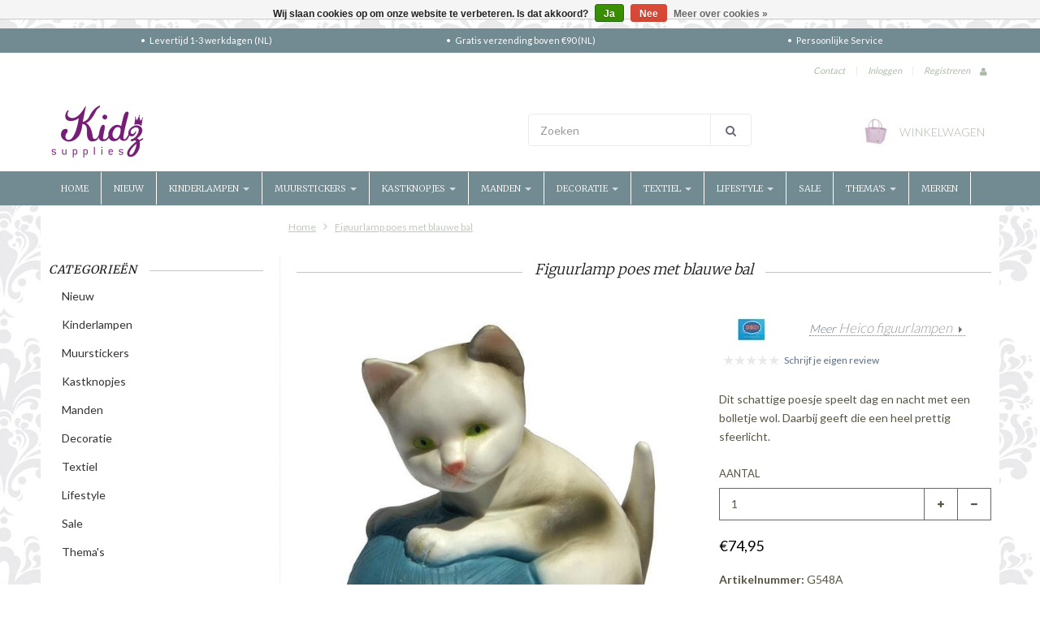

--- FILE ---
content_type: text/html;charset=utf-8
request_url: https://www.kidzsupplies.nl/heico-figuurlampen-figuurlamp-poes-met-blauwe-bal.html
body_size: 20283
content:
<!doctype html>

<!-- CUSTOM.RAIN versie 0.6.0 -->
<!--[if IE 8 ]>
<html lang="nl" class="no-js ie8"> <![endif]-->
<!--[if (gt IE 9)|!(IE)]><!-->
<html lang="nl" class="no-js"> <!--<![endif]-->
<head>
    <!--
  ===================================================================
  SEOshop Theme Berlin by totalli t|m e-commerce
  Visit http://www.totalli.nl for more themes and/or information on custom themes.
  ===================================================================
  Generated by 112594-98160-live
  -->

            <link rel="shortcut icon" href="https://cdn.webshopapp.com/shops/112594/themes/98160/assets/favicon.png?20250429120353" type="image/png"/>
                <link rel="apple-touch-icon-precomposed" sizes="72x72"
              href="https://cdn.webshopapp.com/shops/112594/themes/98160/assets/apple-touch-icon-72x72-precomposed.png?20250503091459">
                <link rel="apple-touch-icon-precomposed" sizes="114x114"
              href="https://cdn.webshopapp.com/shops/112594/themes/98160/assets/apple-touch-icon-114x114-precomposed.png?20250503091459">
        <meta charset="utf-8"/>
<!-- [START] 'blocks/head.rain' -->
<!--

  (c) 2008-2026 Lightspeed Netherlands B.V.
  http://www.lightspeedhq.com
  Generated: 18-01-2026 @ 12:10:34

-->
<link rel="canonical" href="https://www.kidzsupplies.nl/heico-figuurlampen-figuurlamp-poes-met-blauwe-bal.html"/>
<link rel="alternate" href="https://www.kidzsupplies.nl/index.rss" type="application/rss+xml" title="Nieuwe producten"/>
<link href="https://cdn.webshopapp.com/assets/cookielaw.css?2025-02-20" rel="stylesheet" type="text/css"/>
<meta name="robots" content="noodp,noydir"/>
<meta name="google-site-verification" content="Y6KV5ZjZx1vB4lKbTNKmP63H0v1FV6bT5oigqSwj96k"/>
<meta name="google-site-verification" content="kEp-0z8aTOzv5OnvNeMVIhs776PXNsqKDkL0-ibwCuM"/>
<meta property="og:url" content="https://www.kidzsupplies.nl/heico-figuurlampen-figuurlamp-poes-met-blauwe-bal.html?source=facebook"/>
<meta property="og:site_name" content="Kidzsupplies"/>
<meta property="og:title" content="Heico figuurlampen Figuurlamp poes met blauwe bal"/>
<meta property="og:description" content="Dit schattige poesje speelt dag en nacht met een bolletje wol. Daarbij geeft die een heel prettig sfeerlicht."/>
<meta property="og:image" content="https://cdn.webshopapp.com/shops/112594/files/66793710/heico-figuurlampen-figuurlamp-poes-met-blauwe-bal.jpg"/>
<script>
(function(w,d,s,l,i){w[l]=w[l]||[];w[l].push({'gtm.start':
new Date().getTime(),event:'gtm.js'});var f=d.getElementsByTagName(s)[0],
j=d.createElement(s),dl=l!='dataLayer'?'&l='+l:'';j.async=true;j.src=
'https://www.googletagmanager.com/gtm.js?id='+i+dl;f.parentNode.insertBefore(j,f);
})(window,document,'script','dataLayer','GTM-TRQV9LM');

</script>
<!--[if lt IE 9]>
<script src="https://cdn.webshopapp.com/assets/html5shiv.js?2025-02-20"></script>
<![endif]-->
<!-- [END] 'blocks/head.rain' -->

    <meta http-equiv="Content-Type" content="text/html; charset=utf-8"/>
    <meta name="viewport"
          content="width=device-width, height=device-height, initial-scale=1.0, user-scalable=0, minimum-scale=1.0, maximum-scale=1.0">
    <meta name="apple-mobile-web-app-capable" content="yes">
    <meta name="apple-mobile-web-app-status-bar-style" content="black">
    <meta name="description" content="Dit schattige poesje speelt dag en nacht met een bolletje wol. Daarbij geeft die een heel prettig sfeerlicht."/>
    <meta name="keywords" content="Heico, figuurlampen, Figuurlamp, poes, met, blauwe, bal, kinderkamer verlichting, muurstickers, deurknoppen, speelgoedmanden, vloerkleden kinderkamer, Rice Denmark,  Mimi&#039;lou, Little Dutch, kinderservies, babykamer decoratie, nachtlampjes, Sass &amp; Bel"/>
            <title>Heico figuurlampen Figuurlamp poes met blauwe bal | Kidzsupplies</title>
      
  
  
    
     <link href='//fonts.googleapis.com/css?family=Lato:300,400,500,600,700,800' rel='stylesheet' />
           <link href='//fonts.googleapis.com/css?family=Merriweather:300,400,500,600,700,800' rel='stylesheet' />
           <link href='//fonts.googleapis.com/css?family=Roboto+Slab:300,400,500,600,700,800' rel='stylesheet' />
                <link href="//maxcdn.bootstrapcdn.com/font-awesome/4.2.0/css/font-awesome.min.css" rel="stylesheet" /> 
    
        
    <link href="https://cdn.webshopapp.com/shops/112594/themes/98160/assets/application.css?20250503091459" rel="stylesheet" />
    <link href="https://cdn.webshopapp.com/shops/112594/themes/98160/assets/a-global.css?20250503091459" rel="stylesheet" />
    <link href="https://cdn.webshopapp.com/shops/112594/themes/98160/assets/a-style-min.css?20250503091459" rel="stylesheet" />
    <link href="https://cdn.webshopapp.com/shops/112594/themes/98160/assets/a-media-3x.css?20250503091459" rel="stylesheet" />
    <link href="https://cdn.webshopapp.com/shops/112594/themes/98160/assets/custom.css?20250503091459" rel="stylesheet" />
    <link href="https://cdn.webshopapp.com/shops/112594/themes/98160/assets/jquery-nouislider-min.css?20250503091459" rel="stylesheet" />    <!--[if IE 8 ]><link href="https://cdn.webshopapp.com/shops/112594/themes/98160/assets/ie8.css?20250503091459" rel="stylesheet" type="text/css"/> <![endif]-->
    <script src="https://cdn.webshopapp.com/shops/112594/themes/98160/assets/jquery-1-11-3-migrate-min.js?20250503091459" type="text/javascript"></script>
    <script src="https://cdn.webshopapp.com/shops/112594/themes/98160/assets/libs-280915.js?20250503091459" type="text/javascript"></script>
        <!--[if lt IE 9]>
    <script src="https://oss.maxcdn.com/libs/html5shiv/3.7.0/html5shiv.js"></script>
    <script src="https://oss.maxcdn.com/libs/respond.js/1.4.2/respond.min.js"></script>
    <![endif]-->
    <meta name="google-site-verification" content="Y6KV5ZjZx1vB4lKbTNKmP63H0v1FV6bT5oigqSwj96k" />
</head>

<body class="template">
  <!-- Header/print -->
  <div class="header-print visible-print">
    <!-- Contact/address info for print -->
  <div class="col-contact-print">
    <p class="title-3">Kidzsupplies</p>
     <ul class="contactinfo list-unstyled">
                            <li>
                    <span class="streetaddress">Generaal van der Heydenlaan 28</span>
                </li>
            
                            <li>
                    <span class="postalcode">7316 BC</span>
                                        <span class="placename">Apeldoorn</span>
                                    </li>
                      
                            <li>
                    <span  class="region"></span>, 
                    <span class="country">Nederland</span>
                </li>
                        
                            <li>
                    <span class="email"><a href="/cdn-cgi/l/email-protection#d4bdbab2bb94bfbdb0aea7a1a4a4b8bdb1a7fabab8"><i class="fa fa-envelope-o fa-lg icon-left"></i><span class="__cf_email__" data-cfemail="ea83848c85aa81838e90999f9a9a86838f99c48486">[email&#160;protected]</span></a></span>
                </li>
            
                            <li>
                    <span class="phone"><i class="fa fa-phone fa-lg icon-left"></i>+31(0)55 75 19 130</span>
               </li>
                                                  <li>
                    <span class="website"><a href="https://www.kidzsupplies.nl" target="_blank">https://www.kidzsupplies.nl</a></span>
                </li>
                    </ul>
    
  </div><!-- ./ Contact/address info for print -->

    <div class="col-logo-print text-right">
                <img class="logo print" src="https://cdn.webshopapp.com/shops/112594/themes/98160/assets/logo.png?20250429120353" alt="logo"/>
              </div>
    <div class="clearfix"></div>
    
  </div> 
  <!-- ./ Header/print -->
<!-- Header -->
<header id="top" class="fadeInDownBig clearfix hidden-print">
    <!--snippet HEADER.RAIN versie 0.5.1-->
<div class="toprow fullwidth-row">
  <div class="container">
        <div id="top-other" class="text-center">
      <ul id="uspmessages" class="usplist list-inline">
                <li class="usp1">Levertijd  1-3  werkdagen (NL) </li>
                        <li class="usp2">Gratis verzending boven €90 (NL)</li>
                        <li class="usp3">Persoonlijke Service</li>
              </ul>
    </div>
      </div>
</div>

<div class="customermenu-row fullwidth-row">
  <div class="container">
    <div class="row">
      <div class="col-xs-12">
        <ul class="list-inline top-left">
                    
                  </ul>
      </div>
      <div class="col-xs-12 text-right">
        
        <!--customer links; versie 0.4.0-->
 <ul id="topmenu" class="list-inline text-right">
    <li class="contact">
      <a href="https://www.kidzsupplies.nl/service/" title="service">Contact</a>
    </li>
</ul>

  <ul id="accounts" class="list-inline">
        <li class="sep hidden-mobile">|</li>
            <li class="login hidden-mobile">
            <span id="loginButton" class="dropdown-toggle" data-toggle="dropdown">
        Inloggen
        <i class="sub-dropdown1"></i>
        <i class="sub-dropdown"></i>
      </span>
      
      <!-- Customer Account Login -->
      <div id="loginBox" class="dropdown-menu text-left">
        <form accept-charset="UTF-8" id="customer_login" action="https://www.kidzsupplies.nl/account/loginPost/" method="post">
        <input type="hidden" name="key" value="53e30b951140875ec749221ed1b21314" />
        
        <div id="bodyBox">
          <ul class="control-container customer-accounts list-unstyled">
            <li class="clearfix">
              <label for="customer_email_box" class="control-label">E-mail <span class="req">*</span></label>
              <input type="email" value="" name="email" id="customer_email_box" class="form-control" />
            </li>
            <li class="clearfix">
              <label for="customer_password_box" class="control-label">Wachtwoord <span class="req">*</span></label>
              <input type="password" value="" name="password" id="customer_password_box" class="form-control password" />
            </li>
            
            <li class="clearfix last1">
              <button class="btn" type="submit">Inloggen</button>
            </li>
          </ul>
        </div>
        </form>
      </div>
      
          </li>
        <li class="sep hidden-mobile">|</li>
    <li class="register hidden-mobile">
     <a id="customer_register_link" href="https://www.kidzsupplies.nl/account/register/">Registreren</a>
    </li>
           
</ul>        
        <ul class="list-inline">
                    <li class="is-mobile-login">
            <div class="btn-group">
              <div class="dropdown-toggle" data-toggle="dropdown">
                <i class="fa fa-user"></i>
              </div>
              <ul class="customer dropdown-menu">
                                <li class="logout">
                  <a href="/account/login">Log in</a>
                </li>
                <li class="account">
                  <a href="/account/register">Registreren</a>
                </li>
                              </ul>
            </div>
          </li>
                    
        </ul>
      </div>      
    </div>
  </div>
</div>

<div class="two fullwidth-row">
<div class="container">
  <div class="row">
        <div class="col-sm-12">
      <div class="top-logo">
        <a id="site-title" href="https://www.kidzsupplies.nl/" title="Kidzsupplies"  class="logo-image">
                    <img class="logo" src="https://cdn.webshopapp.com/shops/112594/themes/98160/assets/logo.png?20250429120353" alt="Kidzsupplies" />
                  </a>
      </div>
      <div class="top-logo-scroll">
        <a id="site-title-scroll" href="https://www.kidzsupplies.nl/" title="Kidzsupplies" class="logo-image">
                    <img class="logo" src="https://cdn.webshopapp.com/shops/112594/themes/98160/assets/logo.png?20250429120353" alt="Kidzsupplies" />
                  </a>
      </div>
    </div>
    <div class="col-sm-6">
      <ul class="list-unstyled top-left">
                <li class="top-search hidden-xs">
          <form id="header-search" class="navbar-form search-form" role="search" action="https://www.kidzsupplies.nl/search/" method="get">
            <div class="input-group">
              <input type="text" class="form-control input-block-level search" name="q" value="" accesskey="4" autocomplete="off" placeholder="Zoeken" required/>
                            <div class="input-group-btn">
                <button class="btn btn-default search-submit" type="submit" title="Zoeken"><i class="fa fa-search"></i>
                </button>
              </div>
                            
            </div>
          </form>
          <div class="autocomplete search-dropdown">
            <button title="Close" class="close" data-action="close-search"><span class="char" aria-hidden="true">×</span></button>
            <div class="arrow"></div>
            <div class="products products-livesearch"></div>
            <div class="more"><a href="#">Bekijk alle resultaten <span>(0)</span></a></div>
            <div class="notfound">Geen producten gevonden</div>
          </div>
        </li>
              </ul>
    </div>
            <div class="col-sm-6 hidden-xs">
      <ul class="list-inline top-right">
                <li class="umbrella pos-relative">
          <div id="umbrella" class="list-inline unmargin">
            <div class="cart-link">
              <a href="https://www.kidzsupplies.nl/cart/" class="dropdown-toggle dropdown-link" data-toggle="dropdown" rel="nofollow">
                <i class="sub-dropdown1"></i>
                <i class="sub-dropdown"></i>
                
                <div class="num-items-in-cart">
                  <span class="cart icon">
                    <img class="img-responsive" src="https://cdn.webshopapp.com/shops/112594/themes/98160/assets/cart-icon-image.png?20250429120353" alt="Kidzsupplies" />
                                                            <span class="number hide">0</span>
                  </span>
                  
                  <span class="my-cart">Winkelwagen</span>
                </div>
              </a>
              
              
              <div id="cart-info" class="dropdown-menu">
                <div class="cart-heading"><a href="https://www.kidzsupplies.nl/cart/"  rel="nofollow">Winkelwagen</a></div>
                <div id="cart-content">
                                    <ul></ul>
                  <p>Er zitten geen producten in uw winkelwagen. Misschien is het artikel dat u had gekozen uitverkocht.</p>
                                  </div>
              </div>
            </div>
          </div>
        </li>
              </ul>
    </div>
  </div>
</div>
</div>

<div class="navbar-main">
  <div class="container">
    <div class="row three">
      <div class="col-md-24">
      <div class="navbar-inner">
        <ul class="list-unstyled top-left">
          
          <li class="top-navigation">
            <nav class="navbar">
              <div class="clearfix">
                <div class="navbar-header">
                  <button type="button" class="navbar-toggle" data-toggle="collapse" data-target=".navbar-collapse">
                    <span class="sr-only">Toggle main navigation</span>
                    <span class="icon-bar"></span>
                    <span class="icon-bar"></span>
                    <span class="icon-bar"></span>
                  </button>
                </div>
                
                <div class="is-mobile visible-xs">
                  <ul class="list-inline">
                    <li class="is-mobile-menu">
                      <div class="btn-navbar" data-toggle="collapse" data-target=".navbar-collapse">
                        <span class="menu_text">Menu</span>
                        <span class="icon-bar-group">
                          <span class="icon-bar"></span>
                          <span class="icon-bar"></span>
                          <span class="icon-bar"></span>
                        </span>
                      </div>
                    </li>
                    <li class="is-mobile-cart">
                      <a href="https://www.kidzsupplies.nl/cart/" rel="nofollow">
                        <div class="num-items-in-cart">
                        <span class="cart icon">
                          <img class="img-responsive" src="https://cdn.webshopapp.com/shops/112594/themes/98160/assets/cart-icon-image.png?20250429120353" alt="Kidzsupplies" />
                          <span class="number hide">0</span>
                        </span>
                       </div>
                      </a>
                    </li>
                    <li class="is-mobile-search">
                      <button class="search-submit search-mobile" type="submit" title="Zoeken"><i class="fa fa-search"></i>
                      </button>
                    </li>
                    <li class="is-mobile-login">
                        <button class="login-submit">
                          <i class="fa fa-user"></i></button>
                    </li>
                  </ul>
                  <div class="login-dropdown hidden">
                    <ul>
                                            <li>
                        <a href="/account/login">Inloggen</a>
                      </li>
                      <li>
                        <a href="/account/register">Registreren</a>
                      </li>
                                          </ul>
                  </div>
                                  </div>
                
                <div class="collapse navbar-collapse">
                  <ul class="nav navbar-nav noline hoverMenuWrapper">
                    <li class="item home ">
                      <a class="itemLink" href="https://www.kidzsupplies.nl/">
                        <span class="plus visible-xs-inline hidden-sm hidden-md hidden-lg pull-left"></span>
                        Home</a>
                    </li>
                                        <li class="item">
                      <a class="itemLink" href="https://www.kidzsupplies.nl/nieuw-3544998/" title="Nieuw">
                        <span class="plus visible-xs-inline hidden-sm hidden-md hidden-lg pull-left"></span> 
                        Nieuw
                                              </a>
                                          </li>
                                        <li class="item sub">
                      <a class="itemLink" href="https://www.kidzsupplies.nl/kinderlampen/" title="Kinderlampen">
                        <span class="plus plus-content visible-xs-inline hidden-sm hidden-md hidden-lg pull-left">+</span> 
                        Kinderlampen
                                                <span class="caret hiddennn-mobile"></span> 
                                              </a>
                                            <ul class="subnav">
                                                <li class="subitem">
                          <a class="subitemLink nochild" href="https://www.kidzsupplies.nl/kinderlampen/hanglampen/" title="Hanglampen">Hanglampen</a>
                                                  </li>
                                                <li class="subitem">
                          <a class="subitemLink nochild" href="https://www.kidzsupplies.nl/kinderlampen/nachtlampjes/" title="Nachtlampjes">Nachtlampjes</a>
                                                  </li>
                                                <li class="subitem">
                          <a class="subitemLink nochild" href="https://www.kidzsupplies.nl/kinderlampen/figuurlampen/" title="Figuurlampen">Figuurlampen</a>
                                                  </li>
                                                <li class="subitem">
                          <a class="subitemLink nochild" href="https://www.kidzsupplies.nl/kinderlampen/magische-lampen/" title="Magische lampen">Magische lampen</a>
                                                  </li>
                                                <li class="subitem">
                          <a class="subitemLink nochild" href="https://www.kidzsupplies.nl/kinderlampen/plafonnieres/" title="Plafonnieres">Plafonnieres</a>
                                                  </li>
                                                <li class="subitem">
                          <a class="subitemLink nochild" href="https://www.kidzsupplies.nl/kinderlampen/wandlampen/" title="Wandlampen">Wandlampen</a>
                                                  </li>
                                                <li class="subitem">
                          <a class="subitemLink nochild" href="https://www.kidzsupplies.nl/kinderlampen/lichtslingers/" title="Lichtslingers">Lichtslingers</a>
                                                  </li>
                                                <li class="subitem">
                          <a class="subitemLink nochild" href="https://www.kidzsupplies.nl/kinderlampen/rijstpapier-lampen/" title="Rijstpapier lampen">Rijstpapier lampen</a>
                                                  </li>
                                                <li class="subitem">
                          <a class="subitemLink nochild" href="https://www.kidzsupplies.nl/kinderlampen/tafellampen/" title="Tafellampen">Tafellampen</a>
                                                  </li>
                                                <li class="subitem">
                          <a class="subitemLink nochild" href="https://www.kidzsupplies.nl/kinderlampen/vloerlampen/" title="Vloerlampen">Vloerlampen</a>
                                                  </li>
                                                <li class="subitem sub">
                          <a class="subitemLink" href="https://www.kidzsupplies.nl/kinderlampen/kinderlampen-themas/" title="Kinderlampen thema&#039;s">Kinderlampen thema&#039;s</a>
                                                    <ul class="subnav subnavTwo">
                                                        <li class="subitem nochild">
                              <a class="subitemLink" href="https://www.kidzsupplies.nl/kinderlampen/kinderlampen-themas/auto-kinderlampen/" title="Auto kinderlampen">Auto kinderlampen</a>
                            </li>
                                                        <li class="subitem nochild">
                              <a class="subitemLink" href="https://www.kidzsupplies.nl/kinderlampen/kinderlampen-themas/bloemen-kinderlampen/" title="Bloemen kinderlampen">Bloemen kinderlampen</a>
                            </li>
                                                        <li class="subitem nochild">
                              <a class="subitemLink" href="https://www.kidzsupplies.nl/kinderlampen/kinderlampen-themas/vogel-kinderlampen/" title="Vogel kinderlampen">Vogel kinderlampen</a>
                            </li>
                                                        <li class="subitem nochild">
                              <a class="subitemLink" href="https://www.kidzsupplies.nl/kinderlampen/kinderlampen-themas/uilen-kinderlampen/" title="Uilen kinderlampen">Uilen kinderlampen</a>
                            </li>
                                                        <li class="subitem nochild">
                              <a class="subitemLink" href="https://www.kidzsupplies.nl/kinderlampen/kinderlampen-themas/dieren-kinderlampen/" title="Dieren kinderlampen">Dieren kinderlampen</a>
                            </li>
                                                        <li class="subitem nochild">
                              <a class="subitemLink" href="https://www.kidzsupplies.nl/kinderlampen/kinderlampen-themas/sterren-kinderlampen/" title="Sterren kinderlampen">Sterren kinderlampen</a>
                            </li>
                                                      </ul>
                                                  </li>
                                              </ul>
                                          </li>
                                        <li class="item sub">
                      <a class="itemLink" href="https://www.kidzsupplies.nl/muurstickers/" title="Muurstickers">
                        <span class="plus plus-content visible-xs-inline hidden-sm hidden-md hidden-lg pull-left">+</span> 
                        Muurstickers
                                                <span class="caret hiddennn-mobile"></span> 
                                              </a>
                                            <ul class="subnav">
                                                <li class="subitem">
                          <a class="subitemLink nochild" href="https://www.kidzsupplies.nl/muurstickers/muurstickers-babykamer/" title="Muurstickers babykamer">Muurstickers babykamer</a>
                                                  </li>
                                                <li class="subitem">
                          <a class="subitemLink nochild" href="https://www.kidzsupplies.nl/muurstickers/muurstickers-kinderkamer/" title="Muurstickers kinderkamer">Muurstickers kinderkamer</a>
                                                  </li>
                                                <li class="subitem">
                          <a class="subitemLink nochild" href="https://www.kidzsupplies.nl/muurstickers/raamstickers/" title="Raamstickers">Raamstickers</a>
                                                  </li>
                                                <li class="subitem">
                          <a class="subitemLink nochild" href="https://www.kidzsupplies.nl/muurstickers/muurstickers-krijtbord/" title="Muurstickers krijtbord">Muurstickers krijtbord</a>
                                                  </li>
                                                <li class="subitem">
                          <a class="subitemLink nochild" href="https://www.kidzsupplies.nl/muurstickers/muurstickers-meetlat/" title="Muurstickers meetlat">Muurstickers meetlat</a>
                                                  </li>
                                                <li class="subitem">
                          <a class="subitemLink nochild" href="https://www.kidzsupplies.nl/muurstickers/lichtgevende-muurstickers/" title="Lichtgevende muurstickers">Lichtgevende muurstickers</a>
                                                  </li>
                                                <li class="subitem">
                          <a class="subitemLink nochild" href="https://www.kidzsupplies.nl/muurstickers/dieren-natuur/" title="Dieren &amp; Natuur">Dieren &amp; Natuur</a>
                                                  </li>
                                                <li class="subitem">
                          <a class="subitemLink nochild" href="https://www.kidzsupplies.nl/muurstickers/sterren-muurstickers/" title="Sterren muurstickers">Sterren muurstickers</a>
                                                  </li>
                                              </ul>
                                          </li>
                                        <li class="item sub">
                      <a class="itemLink" href="https://www.kidzsupplies.nl/kastknopjes/" title="Kastknopjes">
                        <span class="plus plus-content visible-xs-inline hidden-sm hidden-md hidden-lg pull-left">+</span> 
                        Kastknopjes
                                                <span class="caret hiddennn-mobile"></span> 
                                              </a>
                                            <ul class="subnav">
                                                <li class="subitem">
                          <a class="subitemLink nochild" href="https://www.kidzsupplies.nl/kastknopjes/gouden-deurknoppen/" title="Gouden deurknoppen">Gouden deurknoppen</a>
                                                  </li>
                                                <li class="subitem">
                          <a class="subitemLink nochild" href="https://www.kidzsupplies.nl/kastknopjes/porseleinen-deurknopjes/" title="Porseleinen deurknopjes">Porseleinen deurknopjes</a>
                                                  </li>
                                                <li class="subitem">
                          <a class="subitemLink nochild" href="https://www.kidzsupplies.nl/kastknopjes/houten-deurknopjes/" title="Houten deurknopjes">Houten deurknopjes</a>
                                                  </li>
                                                <li class="subitem">
                          <a class="subitemLink nochild" href="https://www.kidzsupplies.nl/kastknopjes/deurknoppen-dieren/" title="Deurknoppen dieren">Deurknoppen dieren</a>
                                                  </li>
                                              </ul>
                                          </li>
                                        <li class="item sub">
                      <a class="itemLink" href="https://www.kidzsupplies.nl/manden/" title="Manden">
                        <span class="plus plus-content visible-xs-inline hidden-sm hidden-md hidden-lg pull-left">+</span> 
                        Manden
                                                <span class="caret hiddennn-mobile"></span> 
                                              </a>
                                            <ul class="subnav">
                                                <li class="subitem">
                          <a class="subitemLink nochild" href="https://www.kidzsupplies.nl/manden/speelgoedmanden/" title="Speelgoedmanden">Speelgoedmanden</a>
                                                  </li>
                                                <li class="subitem">
                          <a class="subitemLink nochild" href="https://www.kidzsupplies.nl/manden/wasmanden/" title="Wasmanden">Wasmanden</a>
                                                  </li>
                                                <li class="subitem">
                          <a class="subitemLink nochild" href="https://www.kidzsupplies.nl/manden/speelgoedkoffers/" title="Speelgoedkoffers">Speelgoedkoffers</a>
                                                  </li>
                                                <li class="subitem">
                          <a class="subitemLink nochild" href="https://www.kidzsupplies.nl/manden/boekenrekken/" title="Boekenrekken">Boekenrekken</a>
                                                  </li>
                                                <li class="subitem">
                          <a class="subitemLink nochild" href="https://www.kidzsupplies.nl/manden/opbergtassen-speelgoed/" title="Opbergtassen Speelgoed">Opbergtassen Speelgoed</a>
                                                  </li>
                                              </ul>
                                          </li>
                                        <li class="item sub">
                      <a class="itemLink" href="https://www.kidzsupplies.nl/decoratie/" title="Decoratie">
                        <span class="plus plus-content visible-xs-inline hidden-sm hidden-md hidden-lg pull-left">+</span> 
                        Decoratie
                                                <span class="caret hiddennn-mobile"></span> 
                                              </a>
                                            <ul class="subnav">
                                                <li class="subitem">
                          <a class="subitemLink nochild" href="https://www.kidzsupplies.nl/decoratie/posters-wandkleden/" title="Posters &amp; Wandkleden">Posters &amp; Wandkleden</a>
                                                  </li>
                                                <li class="subitem">
                          <a class="subitemLink nochild" href="https://www.kidzsupplies.nl/decoratie/kinderkapstokjes/" title="Kinderkapstokjes">Kinderkapstokjes</a>
                                                  </li>
                                                <li class="subitem">
                          <a class="subitemLink nochild" href="https://www.kidzsupplies.nl/decoratie/kinderkamerbehang/" title="Kinderkamerbehang">Kinderkamerbehang</a>
                                                  </li>
                                                <li class="subitem">
                          <a class="subitemLink nochild" href="https://www.kidzsupplies.nl/decoratie/dierenkoppen/" title="Dierenkoppen">Dierenkoppen</a>
                                                  </li>
                                                <li class="subitem">
                          <a class="subitemLink nochild" href="https://www.kidzsupplies.nl/decoratie/muurkastjes-wandplankjes/" title="Muurkastjes &amp; Wandplankjes">Muurkastjes &amp; Wandplankjes</a>
                                                  </li>
                                                <li class="subitem">
                          <a class="subitemLink nochild" href="https://www.kidzsupplies.nl/decoratie/mobielen-muziekdozen/" title="Mobielen &amp; muziekdozen">Mobielen &amp; muziekdozen</a>
                                                  </li>
                                                <li class="subitem">
                          <a class="subitemLink nochild" href="https://www.kidzsupplies.nl/decoratie/krijtborden-spiegels/" title="Krijtborden &amp; Spiegels">Krijtborden &amp; Spiegels</a>
                                                  </li>
                                                <li class="subitem sub">
                          <a class="subitemLink" href="https://www.kidzsupplies.nl/decoratie/overige-baby-kinderkamerdecoratie/" title="Overige baby- &amp; kinderkamerdecoratie">Overige baby- &amp; kinderkamerdecoratie</a>
                                                    <ul class="subnav subnavTwo">
                                                        <li class="subitem nochild">
                              <a class="subitemLink" href="https://www.kidzsupplies.nl/decoratie/overige-baby-kinderkamerdecoratie/spaarpotten/" title="Spaarpotten">Spaarpotten</a>
                            </li>
                                                      </ul>
                                                  </li>
                                                <li class="subitem">
                          <a class="subitemLink nochild" href="https://www.kidzsupplies.nl/decoratie/kinderkamerkunst/" title="Kinderkamerkunst">Kinderkamerkunst</a>
                                                  </li>
                                                <li class="subitem">
                          <a class="subitemLink nochild" href="https://www.kidzsupplies.nl/decoratie/kerst/" title="Kerst">Kerst</a>
                                                  </li>
                                                <li class="subitem">
                          <a class="subitemLink nochild" href="https://www.kidzsupplies.nl/decoratie/spaarpotten/" title="Spaarpotten">Spaarpotten</a>
                                                  </li>
                                              </ul>
                                          </li>
                                        <li class="item sub">
                      <a class="itemLink" href="https://www.kidzsupplies.nl/textiel/" title="Textiel">
                        <span class="plus plus-content visible-xs-inline hidden-sm hidden-md hidden-lg pull-left">+</span> 
                        Textiel
                                                <span class="caret hiddennn-mobile"></span> 
                                              </a>
                                            <ul class="subnav">
                                                <li class="subitem">
                          <a class="subitemLink nochild" href="https://www.kidzsupplies.nl/textiel/kindervloerkleden/" title="Kindervloerkleden">Kindervloerkleden</a>
                                                  </li>
                                                <li class="subitem">
                          <a class="subitemLink nochild" href="https://www.kidzsupplies.nl/textiel/kussens-quilts/" title="Kussens &amp; quilts">Kussens &amp; quilts</a>
                                                  </li>
                                                <li class="subitem sub">
                          <a class="subitemLink" href="https://www.kidzsupplies.nl/textiel/kinderbeddengoed/" title="Kinderbeddengoed">Kinderbeddengoed</a>
                                                    <ul class="subnav subnavTwo">
                                                        <li class="subitem nochild">
                              <a class="subitemLink" href="https://www.kidzsupplies.nl/textiel/kinderbeddengoed/een-persoons-beddengoed/" title="Een persoons beddengoed">Een persoons beddengoed</a>
                            </li>
                                                        <li class="subitem nochild">
                              <a class="subitemLink" href="https://www.kidzsupplies.nl/textiel/kinderbeddengoed/junior-beddengoed/" title="Junior beddengoed">Junior beddengoed</a>
                            </li>
                                                      </ul>
                                                  </li>
                                              </ul>
                                          </li>
                                        <li class="item sub">
                      <a class="itemLink" href="https://www.kidzsupplies.nl/lifestyle/" title="Lifestyle">
                        <span class="plus plus-content visible-xs-inline hidden-sm hidden-md hidden-lg pull-left">+</span> 
                        Lifestyle
                                                <span class="caret hiddennn-mobile"></span> 
                                              </a>
                                            <ul class="subnav">
                                                <li class="subitem sub">
                          <a class="subitemLink" href="https://www.kidzsupplies.nl/lifestyle/kinderservies/" title="Kinderservies ">Kinderservies </a>
                                                    <ul class="subnav subnavTwo">
                                                        <li class="subitem nochild">
                              <a class="subitemLink" href="https://www.kidzsupplies.nl/lifestyle/kinderservies/kinderservies-setjes/" title="Kinderservies  Setjes">Kinderservies  Setjes</a>
                            </li>
                                                        <li class="subitem nochild">
                              <a class="subitemLink" href="https://www.kidzsupplies.nl/lifestyle/kinderservies/bestek/" title="Bestek">Bestek</a>
                            </li>
                                                        <li class="subitem nochild">
                              <a class="subitemLink" href="https://www.kidzsupplies.nl/lifestyle/kinderservies/schaaltjes/" title="Schaaltjes ">Schaaltjes </a>
                            </li>
                                                        <li class="subitem nochild">
                              <a class="subitemLink" href="https://www.kidzsupplies.nl/lifestyle/kinderservies/bekers/" title="Bekers">Bekers</a>
                            </li>
                                                        <li class="subitem nochild">
                              <a class="subitemLink" href="https://www.kidzsupplies.nl/lifestyle/kinderservies/bordjes/" title="Bordjes">Bordjes</a>
                            </li>
                                                        <li class="subitem nochild">
                              <a class="subitemLink" href="https://www.kidzsupplies.nl/lifestyle/kinderservies/broodtrommels-drinkflessen/" title="Broodtrommels &amp; Drinkflessen">Broodtrommels &amp; Drinkflessen</a>
                            </li>
                                                        <li class="subitem nochild">
                              <a class="subitemLink" href="https://www.kidzsupplies.nl/lifestyle/kinderservies/alfabet-bekers/" title="Alfabet Bekers">Alfabet Bekers</a>
                            </li>
                                                      </ul>
                                                  </li>
                                                <li class="subitem">
                          <a class="subitemLink nochild" href="https://www.kidzsupplies.nl/lifestyle/feestslingers-feestdecoratie/" title="Feestslingers &amp; feestdecoratie">Feestslingers &amp; feestdecoratie</a>
                                                  </li>
                                                <li class="subitem">
                          <a class="subitemLink nochild" href="https://www.kidzsupplies.nl/lifestyle/paraplus/" title="Paraplu&#039;s">Paraplu&#039;s</a>
                                                  </li>
                                                <li class="subitem">
                          <a class="subitemLink nochild" href="https://www.kidzsupplies.nl/lifestyle/knuffeldoekjes/" title="Knuffeldoekjes">Knuffeldoekjes</a>
                                                  </li>
                                                <li class="subitem">
                          <a class="subitemLink nochild" href="https://www.kidzsupplies.nl/lifestyle/speeltenten-klamboes/" title="Speeltenten &amp; klamboes">Speeltenten &amp; klamboes</a>
                                                  </li>
                                                <li class="subitem">
                          <a class="subitemLink nochild" href="https://www.kidzsupplies.nl/lifestyle/knuffels-poppen/" title="Knuffels &amp; poppen">Knuffels &amp; poppen</a>
                                                  </li>
                                                <li class="subitem">
                          <a class="subitemLink nochild" href="https://www.kidzsupplies.nl/lifestyle/sint-cadeautjes/" title="Sint cadeautjes">Sint cadeautjes</a>
                                                  </li>
                                              </ul>
                                          </li>
                                        <li class="item">
                      <a class="itemLink" href="https://www.kidzsupplies.nl/sale/" title="Sale">
                        <span class="plus visible-xs-inline hidden-sm hidden-md hidden-lg pull-left"></span> 
                        Sale
                                              </a>
                                          </li>
                                        <li class="item sub">
                      <a class="itemLink" href="https://www.kidzsupplies.nl/themas/" title="Thema&#039;s">
                        <span class="plus plus-content visible-xs-inline hidden-sm hidden-md hidden-lg pull-left">+</span> 
                        Thema&#039;s
                                                <span class="caret hiddennn-mobile"></span> 
                                              </a>
                                            <ul class="subnav">
                                                <li class="subitem">
                          <a class="subitemLink nochild" href="https://www.kidzsupplies.nl/themas/piratenkamer/" title="Piratenkamer">Piratenkamer</a>
                                                  </li>
                                                <li class="subitem">
                          <a class="subitemLink nochild" href="https://www.kidzsupplies.nl/themas/prinsessenkamer/" title="Prinsessenkamer">Prinsessenkamer</a>
                                                  </li>
                                                <li class="subitem">
                          <a class="subitemLink nochild" href="https://www.kidzsupplies.nl/themas/vogeltjes-kinderkamer/" title="Vogeltjes kinderkamer">Vogeltjes kinderkamer</a>
                                                  </li>
                                                <li class="subitem">
                          <a class="subitemLink nochild" href="https://www.kidzsupplies.nl/themas/vlinder-kinderkamer/" title="Vlinder kinderkamer">Vlinder kinderkamer</a>
                                                  </li>
                                                <li class="subitem">
                          <a class="subitemLink nochild" href="https://www.kidzsupplies.nl/themas/safari-kinderkamer/" title="Safari kinderkamer">Safari kinderkamer</a>
                                                  </li>
                                                <li class="subitem">
                          <a class="subitemLink nochild" href="https://www.kidzsupplies.nl/themas/boerderij-kinderkamer/" title="Boerderij kinderkamer">Boerderij kinderkamer</a>
                                                  </li>
                                                <li class="subitem">
                          <a class="subitemLink nochild" href="https://www.kidzsupplies.nl/themas/auto-kinderkamer/" title="Auto kinderkamer">Auto kinderkamer</a>
                                                  </li>
                                                <li class="subitem">
                          <a class="subitemLink nochild" href="https://www.kidzsupplies.nl/themas/dino-kinderkamer/" title="Dino kinderkamer">Dino kinderkamer</a>
                                                  </li>
                                                <li class="subitem">
                          <a class="subitemLink nochild" href="https://www.kidzsupplies.nl/themas/elfjes-kinderkamer/" title="Elfjes kinderkamer">Elfjes kinderkamer</a>
                                                  </li>
                                                <li class="subitem">
                          <a class="subitemLink nochild" href="https://www.kidzsupplies.nl/themas/bloemen-kinderkamer/" title="Bloemen kinderkamer">Bloemen kinderkamer</a>
                                                  </li>
                                                <li class="subitem">
                          <a class="subitemLink nochild" href="https://www.kidzsupplies.nl/themas/bos-kinderkamer/" title="Bos kinderkamer">Bos kinderkamer</a>
                                                  </li>
                                                <li class="subitem">
                          <a class="subitemLink nochild" href="https://www.kidzsupplies.nl/themas/jungle-kinderkamer/" title="Jungle kinderkamer">Jungle kinderkamer</a>
                                                  </li>
                                                <li class="subitem">
                          <a class="subitemLink nochild" href="https://www.kidzsupplies.nl/themas/uilen-kinderkamer/" title="Uilen kinderkamer">Uilen kinderkamer</a>
                                                  </li>
                                                <li class="subitem">
                          <a class="subitemLink nochild" href="https://www.kidzsupplies.nl/themas/zee-kinderkamer/" title="Zee kinderkamer">Zee kinderkamer</a>
                                                  </li>
                                                <li class="subitem">
                          <a class="subitemLink nochild" href="https://www.kidzsupplies.nl/themas/ridder-kinderkamer/" title="Ridder kinderkamer">Ridder kinderkamer</a>
                                                  </li>
                                                <li class="subitem">
                          <a class="subitemLink nochild" href="https://www.kidzsupplies.nl/themas/oosterse-kinderkamer/" title="Oosterse kinderkamer">Oosterse kinderkamer</a>
                                                  </li>
                                                <li class="subitem">
                          <a class="subitemLink nochild" href="https://www.kidzsupplies.nl/themas/polkadots-kinderkamer/" title="Polkadots kinderkamer">Polkadots kinderkamer</a>
                                                  </li>
                                                <li class="subitem">
                          <a class="subitemLink nochild" href="https://www.kidzsupplies.nl/themas/indianen-kinderkamer/" title="Indianen kinderkamer">Indianen kinderkamer</a>
                                                  </li>
                                                <li class="subitem">
                          <a class="subitemLink nochild" href="https://www.kidzsupplies.nl/themas/circus-kinderkamer/" title="Circus kinderkamer">Circus kinderkamer</a>
                                                  </li>
                                                <li class="subitem">
                          <a class="subitemLink nochild" href="https://www.kidzsupplies.nl/themas/hartjes-kinderkamer/" title="Hartjes kinderkamer">Hartjes kinderkamer</a>
                                                  </li>
                                                <li class="subitem">
                          <a class="subitemLink nochild" href="https://www.kidzsupplies.nl/themas/romantische-kinderkamer/" title="Romantische kinderkamer">Romantische kinderkamer</a>
                                                  </li>
                                                <li class="subitem">
                          <a class="subitemLink nochild" href="https://www.kidzsupplies.nl/themas/sterren-kinderkamer/" title="Sterren kinderkamer">Sterren kinderkamer</a>
                                                  </li>
                                                <li class="subitem">
                          <a class="subitemLink nochild" href="https://www.kidzsupplies.nl/themas/vliegtuig-kinderkamer/" title="Vliegtuig kinderkamer">Vliegtuig kinderkamer</a>
                                                  </li>
                                                <li class="subitem">
                          <a class="subitemLink nochild" href="https://www.kidzsupplies.nl/themas/retro-kinderkamer/" title="Retro kinderkamer">Retro kinderkamer</a>
                                                  </li>
                                                <li class="subitem">
                          <a class="subitemLink nochild" href="https://www.kidzsupplies.nl/themas/wolken-kinderkamer/" title="Wolken kinderkamer">Wolken kinderkamer</a>
                                                  </li>
                                                <li class="subitem">
                          <a class="subitemLink nochild" href="https://www.kidzsupplies.nl/themas/astronauten-kinderkamer/" title="Astronauten kinderkamer">Astronauten kinderkamer</a>
                                                  </li>
                                                <li class="subitem">
                          <a class="subitemLink nochild" href="https://www.kidzsupplies.nl/themas/sprookjes-kinderkamer/" title="Sprookjes kinderkamer">Sprookjes kinderkamer</a>
                                                  </li>
                                                <li class="subitem">
                          <a class="subitemLink nochild" href="https://www.kidzsupplies.nl/themas/monochrome-kinderkamer/" title="Monochrome kinderkamer">Monochrome kinderkamer</a>
                                                  </li>
                                                <li class="subitem">
                          <a class="subitemLink nochild" href="https://www.kidzsupplies.nl/themas/lets-go-for-gold/" title="Let&#039;s go for gold">Let&#039;s go for gold</a>
                                                  </li>
                                                <li class="subitem">
                          <a class="subitemLink nochild" href="https://www.kidzsupplies.nl/themas/kinderkamer-tropical-summer/" title="Kinderkamer Tropical Summer">Kinderkamer Tropical Summer</a>
                                                  </li>
                                                <li class="subitem">
                          <a class="subitemLink nochild" href="https://www.kidzsupplies.nl/themas/eenhoorn-kinderkamer/" title="Eenhoorn kinderkamer">Eenhoorn kinderkamer</a>
                                                  </li>
                                                <li class="subitem">
                          <a class="subitemLink nochild" href="https://www.kidzsupplies.nl/themas/kinderkamer-ibiza-style/" title="Kinderkamer Ibiza Style">Kinderkamer Ibiza Style</a>
                                                  </li>
                                              </ul>
                                          </li>
                                        <!-- append Brand navitem (if activated) -->
                                                            <li class="item">
                      <a class="itemLink" href="https://www.kidzsupplies.nl/brands/" title="Merken">
                      <span class="plus visible-xs-inline hidden-sm hidden-md hidden-lg pull-left">
                                                </span>
                      Merken</a></li>
                                                            <!-- ./ append Brand navitem -->
                    <!-- append Blog navitem (if activated) -->
                                        <!-- ./ append Blog navitem -->
                    <!-- append documentation -->
                                                                                                                                                                                                                                                                                                                                                                                                                                                                            <!-- ./ append documentation -->
                  </ul>       
                </div>
              </div>
            </nav>
          </li>
          
        </ul>
        </div>
      </div>
    </div>
  </div>
</div></header>
<div id="content-wrapper-parent">
    <div id="content-wrapper">
        

        <!-- Content -->
        <div id="content" class="container clearfix">

                            
                <div id="breadcrumb" class="row breadcrumb hidden-print">
                    <div class="col-md-6"></div>                    <div class="col-sm-18">
                        <a href="/" class="homepage-link" title="Home">Home</a>
                                                    <i class="fa fa-angle-right"></i>
                            <a class="brdcrmb" href="https://www.kidzsupplies.nl/heico-figuurlampen-figuurlamp-poes-met-blauwe-bal.html"
                               title="Figuurlamp poes met blauwe bal">Figuurlamp poes met blauwe bal</a>
                                            </div>
                </div>
            
            <section class="row content">
                                <!--PRODUCT.RAIN versie 0.5.0-->
 
      <div id="col-sb" class="col-sm-6 col-md-6 sidebar hidden-xs hidden-print">
      <!-- snippet SIDEBAR.RAIN v0.4.3 -->
<!--product category menu-->
    <div class="row-fluid sb-wrapper prodcatnav">
        <div class="sb-title"><span>Categorieën</span></div>
        <ul class="list-unstyled sb-content list-styled level-1 noline">
                            <li class="icategory">
                    <a href="https://www.kidzsupplies.nl/nieuw-3544998/">Nieuw</a>
                                    </li>
                            <li class="icategory">
                    <a href="https://www.kidzsupplies.nl/kinderlampen/">Kinderlampen</a>
                                            <ul class="menu_category_level level-2">
                                                            <li class="item">
                                                                        <a href="https://www.kidzsupplies.nl/kinderlampen/hanglampen/">Hanglampen</a>
                                                                    </li>
                                                            <li class="item">
                                                                        <a href="https://www.kidzsupplies.nl/kinderlampen/nachtlampjes/">Nachtlampjes</a>
                                                                    </li>
                                                            <li class="item">
                                                                        <a href="https://www.kidzsupplies.nl/kinderlampen/figuurlampen/">Figuurlampen</a>
                                                                    </li>
                                                            <li class="item">
                                                                        <a href="https://www.kidzsupplies.nl/kinderlampen/magische-lampen/">Magische lampen</a>
                                                                    </li>
                                                            <li class="item">
                                                                        <a href="https://www.kidzsupplies.nl/kinderlampen/plafonnieres/">Plafonnieres</a>
                                                                    </li>
                                                            <li class="item">
                                                                        <a href="https://www.kidzsupplies.nl/kinderlampen/wandlampen/">Wandlampen</a>
                                                                    </li>
                                                            <li class="item">
                                                                        <a href="https://www.kidzsupplies.nl/kinderlampen/lichtslingers/">Lichtslingers</a>
                                                                    </li>
                                                            <li class="item">
                                                                        <a href="https://www.kidzsupplies.nl/kinderlampen/rijstpapier-lampen/">Rijstpapier lampen</a>
                                                                    </li>
                                                            <li class="item">
                                                                        <a href="https://www.kidzsupplies.nl/kinderlampen/tafellampen/">Tafellampen</a>
                                                                    </li>
                                                            <li class="item">
                                                                        <a href="https://www.kidzsupplies.nl/kinderlampen/vloerlampen/">Vloerlampen</a>
                                                                    </li>
                                                            <li class="item last">
                                    <span class="marker"></span>                                    <a href="https://www.kidzsupplies.nl/kinderlampen/kinderlampen-themas/">Kinderlampen thema&#039;s</a>
                                                                    </li>
                                                    </ul>
                                    </li>
                            <li class="icategory">
                    <a href="https://www.kidzsupplies.nl/muurstickers/">Muurstickers</a>
                                            <ul class="menu_category_level level-2">
                                                            <li class="item">
                                                                        <a href="https://www.kidzsupplies.nl/muurstickers/muurstickers-babykamer/">Muurstickers babykamer</a>
                                                                    </li>
                                                            <li class="item">
                                                                        <a href="https://www.kidzsupplies.nl/muurstickers/muurstickers-kinderkamer/">Muurstickers kinderkamer</a>
                                                                    </li>
                                                            <li class="item">
                                                                        <a href="https://www.kidzsupplies.nl/muurstickers/raamstickers/">Raamstickers</a>
                                                                    </li>
                                                            <li class="item">
                                                                        <a href="https://www.kidzsupplies.nl/muurstickers/muurstickers-krijtbord/">Muurstickers krijtbord</a>
                                                                    </li>
                                                            <li class="item">
                                                                        <a href="https://www.kidzsupplies.nl/muurstickers/muurstickers-meetlat/">Muurstickers meetlat</a>
                                                                    </li>
                                                            <li class="item">
                                                                        <a href="https://www.kidzsupplies.nl/muurstickers/lichtgevende-muurstickers/">Lichtgevende muurstickers</a>
                                                                    </li>
                                                            <li class="item">
                                                                        <a href="https://www.kidzsupplies.nl/muurstickers/dieren-natuur/">Dieren &amp; Natuur</a>
                                                                    </li>
                                                            <li class="item last">
                                                                        <a href="https://www.kidzsupplies.nl/muurstickers/sterren-muurstickers/">Sterren muurstickers</a>
                                                                    </li>
                                                    </ul>
                                    </li>
                            <li class="icategory">
                    <a href="https://www.kidzsupplies.nl/kastknopjes/">Kastknopjes</a>
                                            <ul class="menu_category_level level-2">
                                                            <li class="item">
                                                                        <a href="https://www.kidzsupplies.nl/kastknopjes/gouden-deurknoppen/">Gouden deurknoppen</a>
                                                                    </li>
                                                            <li class="item">
                                                                        <a href="https://www.kidzsupplies.nl/kastknopjes/porseleinen-deurknopjes/">Porseleinen deurknopjes</a>
                                                                    </li>
                                                            <li class="item">
                                                                        <a href="https://www.kidzsupplies.nl/kastknopjes/houten-deurknopjes/">Houten deurknopjes</a>
                                                                    </li>
                                                            <li class="item last">
                                                                        <a href="https://www.kidzsupplies.nl/kastknopjes/deurknoppen-dieren/">Deurknoppen dieren</a>
                                                                    </li>
                                                    </ul>
                                    </li>
                            <li class="icategory">
                    <a href="https://www.kidzsupplies.nl/manden/">Manden</a>
                                            <ul class="menu_category_level level-2">
                                                            <li class="item">
                                                                        <a href="https://www.kidzsupplies.nl/manden/speelgoedmanden/">Speelgoedmanden</a>
                                                                    </li>
                                                            <li class="item">
                                                                        <a href="https://www.kidzsupplies.nl/manden/wasmanden/">Wasmanden</a>
                                                                    </li>
                                                            <li class="item">
                                                                        <a href="https://www.kidzsupplies.nl/manden/speelgoedkoffers/">Speelgoedkoffers</a>
                                                                    </li>
                                                            <li class="item">
                                                                        <a href="https://www.kidzsupplies.nl/manden/boekenrekken/">Boekenrekken</a>
                                                                    </li>
                                                            <li class="item last">
                                                                        <a href="https://www.kidzsupplies.nl/manden/opbergtassen-speelgoed/">Opbergtassen Speelgoed</a>
                                                                    </li>
                                                    </ul>
                                    </li>
                            <li class="icategory">
                    <a href="https://www.kidzsupplies.nl/decoratie/">Decoratie</a>
                                            <ul class="menu_category_level level-2">
                                                            <li class="item">
                                                                        <a href="https://www.kidzsupplies.nl/decoratie/posters-wandkleden/">Posters &amp; Wandkleden</a>
                                                                    </li>
                                                            <li class="item">
                                                                        <a href="https://www.kidzsupplies.nl/decoratie/kinderkapstokjes/">Kinderkapstokjes</a>
                                                                    </li>
                                                            <li class="item">
                                                                        <a href="https://www.kidzsupplies.nl/decoratie/kinderkamerbehang/">Kinderkamerbehang</a>
                                                                    </li>
                                                            <li class="item">
                                                                        <a href="https://www.kidzsupplies.nl/decoratie/dierenkoppen/">Dierenkoppen</a>
                                                                    </li>
                                                            <li class="item">
                                                                        <a href="https://www.kidzsupplies.nl/decoratie/muurkastjes-wandplankjes/">Muurkastjes &amp; Wandplankjes</a>
                                                                    </li>
                                                            <li class="item">
                                                                        <a href="https://www.kidzsupplies.nl/decoratie/mobielen-muziekdozen/">Mobielen &amp; muziekdozen</a>
                                                                    </li>
                                                            <li class="item">
                                                                        <a href="https://www.kidzsupplies.nl/decoratie/krijtborden-spiegels/">Krijtborden &amp; Spiegels</a>
                                                                    </li>
                                                            <li class="item">
                                    <span class="marker"></span>                                    <a href="https://www.kidzsupplies.nl/decoratie/overige-baby-kinderkamerdecoratie/">Overige baby- &amp; kinderkamerdecoratie</a>
                                                                    </li>
                                                            <li class="item">
                                                                        <a href="https://www.kidzsupplies.nl/decoratie/kinderkamerkunst/">Kinderkamerkunst</a>
                                                                    </li>
                                                            <li class="item">
                                                                        <a href="https://www.kidzsupplies.nl/decoratie/kerst/">Kerst</a>
                                                                    </li>
                                                            <li class="item last">
                                                                        <a href="https://www.kidzsupplies.nl/decoratie/spaarpotten/">Spaarpotten</a>
                                                                    </li>
                                                    </ul>
                                    </li>
                            <li class="icategory">
                    <a href="https://www.kidzsupplies.nl/textiel/">Textiel</a>
                                            <ul class="menu_category_level level-2">
                                                            <li class="item">
                                                                        <a href="https://www.kidzsupplies.nl/textiel/kindervloerkleden/">Kindervloerkleden</a>
                                                                    </li>
                                                            <li class="item">
                                                                        <a href="https://www.kidzsupplies.nl/textiel/kussens-quilts/">Kussens &amp; quilts</a>
                                                                    </li>
                                                            <li class="item last">
                                    <span class="marker"></span>                                    <a href="https://www.kidzsupplies.nl/textiel/kinderbeddengoed/">Kinderbeddengoed</a>
                                                                    </li>
                                                    </ul>
                                    </li>
                            <li class="icategory">
                    <a href="https://www.kidzsupplies.nl/lifestyle/">Lifestyle</a>
                                            <ul class="menu_category_level level-2">
                                                            <li class="item">
                                    <span class="marker"></span>                                    <a href="https://www.kidzsupplies.nl/lifestyle/kinderservies/">Kinderservies </a>
                                                                    </li>
                                                            <li class="item">
                                                                        <a href="https://www.kidzsupplies.nl/lifestyle/feestslingers-feestdecoratie/">Feestslingers &amp; feestdecoratie</a>
                                                                    </li>
                                                            <li class="item">
                                                                        <a href="https://www.kidzsupplies.nl/lifestyle/paraplus/">Paraplu&#039;s</a>
                                                                    </li>
                                                            <li class="item">
                                                                        <a href="https://www.kidzsupplies.nl/lifestyle/knuffeldoekjes/">Knuffeldoekjes</a>
                                                                    </li>
                                                            <li class="item">
                                                                        <a href="https://www.kidzsupplies.nl/lifestyle/speeltenten-klamboes/">Speeltenten &amp; klamboes</a>
                                                                    </li>
                                                            <li class="item">
                                                                        <a href="https://www.kidzsupplies.nl/lifestyle/knuffels-poppen/">Knuffels &amp; poppen</a>
                                                                    </li>
                                                            <li class="item last">
                                                                        <a href="https://www.kidzsupplies.nl/lifestyle/sint-cadeautjes/">Sint cadeautjes</a>
                                                                    </li>
                                                    </ul>
                                    </li>
                            <li class="icategory">
                    <a href="https://www.kidzsupplies.nl/sale/">Sale</a>
                                    </li>
                            <li class="icategory last">
                    <a href="https://www.kidzsupplies.nl/themas/">Thema&#039;s</a>
                                            <ul class="menu_category_level level-2">
                                                            <li class="item">
                                                                        <a href="https://www.kidzsupplies.nl/themas/piratenkamer/">Piratenkamer</a>
                                                                    </li>
                                                            <li class="item">
                                                                        <a href="https://www.kidzsupplies.nl/themas/prinsessenkamer/">Prinsessenkamer</a>
                                                                    </li>
                                                            <li class="item">
                                                                        <a href="https://www.kidzsupplies.nl/themas/vogeltjes-kinderkamer/">Vogeltjes kinderkamer</a>
                                                                    </li>
                                                            <li class="item">
                                                                        <a href="https://www.kidzsupplies.nl/themas/vlinder-kinderkamer/">Vlinder kinderkamer</a>
                                                                    </li>
                                                            <li class="item">
                                                                        <a href="https://www.kidzsupplies.nl/themas/safari-kinderkamer/">Safari kinderkamer</a>
                                                                    </li>
                                                            <li class="item">
                                                                        <a href="https://www.kidzsupplies.nl/themas/boerderij-kinderkamer/">Boerderij kinderkamer</a>
                                                                    </li>
                                                            <li class="item">
                                                                        <a href="https://www.kidzsupplies.nl/themas/auto-kinderkamer/">Auto kinderkamer</a>
                                                                    </li>
                                                            <li class="item">
                                                                        <a href="https://www.kidzsupplies.nl/themas/dino-kinderkamer/">Dino kinderkamer</a>
                                                                    </li>
                                                            <li class="item">
                                                                        <a href="https://www.kidzsupplies.nl/themas/elfjes-kinderkamer/">Elfjes kinderkamer</a>
                                                                    </li>
                                                            <li class="item">
                                                                        <a href="https://www.kidzsupplies.nl/themas/bloemen-kinderkamer/">Bloemen kinderkamer</a>
                                                                    </li>
                                                            <li class="item">
                                                                        <a href="https://www.kidzsupplies.nl/themas/bos-kinderkamer/">Bos kinderkamer</a>
                                                                    </li>
                                                            <li class="item">
                                                                        <a href="https://www.kidzsupplies.nl/themas/jungle-kinderkamer/">Jungle kinderkamer</a>
                                                                    </li>
                                                            <li class="item">
                                                                        <a href="https://www.kidzsupplies.nl/themas/uilen-kinderkamer/">Uilen kinderkamer</a>
                                                                    </li>
                                                            <li class="item">
                                                                        <a href="https://www.kidzsupplies.nl/themas/zee-kinderkamer/">Zee kinderkamer</a>
                                                                    </li>
                                                            <li class="item">
                                                                        <a href="https://www.kidzsupplies.nl/themas/ridder-kinderkamer/">Ridder kinderkamer</a>
                                                                    </li>
                                                            <li class="item">
                                                                        <a href="https://www.kidzsupplies.nl/themas/oosterse-kinderkamer/">Oosterse kinderkamer</a>
                                                                    </li>
                                                            <li class="item">
                                                                        <a href="https://www.kidzsupplies.nl/themas/polkadots-kinderkamer/">Polkadots kinderkamer</a>
                                                                    </li>
                                                            <li class="item">
                                                                        <a href="https://www.kidzsupplies.nl/themas/indianen-kinderkamer/">Indianen kinderkamer</a>
                                                                    </li>
                                                            <li class="item">
                                                                        <a href="https://www.kidzsupplies.nl/themas/circus-kinderkamer/">Circus kinderkamer</a>
                                                                    </li>
                                                            <li class="item">
                                                                        <a href="https://www.kidzsupplies.nl/themas/hartjes-kinderkamer/">Hartjes kinderkamer</a>
                                                                    </li>
                                                            <li class="item">
                                                                        <a href="https://www.kidzsupplies.nl/themas/romantische-kinderkamer/">Romantische kinderkamer</a>
                                                                    </li>
                                                            <li class="item">
                                                                        <a href="https://www.kidzsupplies.nl/themas/sterren-kinderkamer/">Sterren kinderkamer</a>
                                                                    </li>
                                                            <li class="item">
                                                                        <a href="https://www.kidzsupplies.nl/themas/vliegtuig-kinderkamer/">Vliegtuig kinderkamer</a>
                                                                    </li>
                                                            <li class="item">
                                                                        <a href="https://www.kidzsupplies.nl/themas/retro-kinderkamer/">Retro kinderkamer</a>
                                                                    </li>
                                                            <li class="item">
                                                                        <a href="https://www.kidzsupplies.nl/themas/wolken-kinderkamer/">Wolken kinderkamer</a>
                                                                    </li>
                                                            <li class="item">
                                                                        <a href="https://www.kidzsupplies.nl/themas/astronauten-kinderkamer/">Astronauten kinderkamer</a>
                                                                    </li>
                                                            <li class="item">
                                                                        <a href="https://www.kidzsupplies.nl/themas/sprookjes-kinderkamer/">Sprookjes kinderkamer</a>
                                                                    </li>
                                                            <li class="item">
                                                                        <a href="https://www.kidzsupplies.nl/themas/monochrome-kinderkamer/">Monochrome kinderkamer</a>
                                                                    </li>
                                                            <li class="item">
                                                                        <a href="https://www.kidzsupplies.nl/themas/lets-go-for-gold/">Let&#039;s go for gold</a>
                                                                    </li>
                                                            <li class="item">
                                                                        <a href="https://www.kidzsupplies.nl/themas/kinderkamer-tropical-summer/">Kinderkamer Tropical Summer</a>
                                                                    </li>
                                                            <li class="item">
                                                                        <a href="https://www.kidzsupplies.nl/themas/eenhoorn-kinderkamer/">Eenhoorn kinderkamer</a>
                                                                    </li>
                                                            <li class="item last">
                                                                        <a href="https://www.kidzsupplies.nl/themas/kinderkamer-ibiza-style/">Kinderkamer Ibiza Style</a>
                                                                    </li>
                                                    </ul>
                                    </li>
                    </ul>
    </div>
<!-- ./ product category menu-->

<!-- products filters -->
<!-- ./ products filters -->

<!-- recent products widget -->
    <div class="row-fluid sb-wrapper clearfix">
        <div class="sb-title"><span>Recent bekeken</span></div>
        <ul class="featured-products sb-content list-unstyled list-styled">
                            <li>
                    <div class="row">
                        <div class="col-md-8 row-left unpadding-right">
                            <a href="https://www.kidzsupplies.nl/heico-figuurlampen-figuurlamp-poes-met-blauwe-bal.html" class="product-link">
                                <img src="https://cdn.webshopapp.com/shops/112594/files/66793710/480x480x2/figuurlamp-poes-met-blauwe-bal.jpg"
                                     class="image-fly img-responsive" alt="Figuurlamp poes met blauwe bal"/>
                            </a>
                        </div>
                        <div class="col-md-16 row-right parent-fly">
                            <div class="product-wrapper">
                                <div class="fprod-title"><a href="https://www.kidzsupplies.nl/heico-figuurlampen-figuurlamp-poes-met-blauwe-bal.html">Figuurlamp poes met blauwe bal</a></div>
                                <div class="product-price">

                                                                        <span class="price">
          <span class="money">€74,95</span>
                                        <!-- (strict-modus) tax/verzendkosten - voetnoot/asterix -->
                                                                                <!--  ./ (strict-modus) tax/verzendkosten - voetnoot/asterix  -->
        </span>
                                    <!--prijs per unit-->
                                                                        <!--./ prijs per unit-->
                                                                    </div>
                            </div>
                        </div>
                    </div>
                </li>
                    </ul>
        <!-- (strict-modus) tax/verzendkosten - Sidebar melding -->
                <!--  ./ (strict-modus) tax/verzendkosten - Sidebar melding -->
    </div>

<!-- ./ recent products widget -->

<!-- text widget -->
<!-- ./ text widget -->

<!-- blog widget-->
<!-- ./ blog widget-->

<!-- sidebar banner -->
<!-- ./ sidebar banner -->    </div>
  
<div id="col-main" class="product-page  col-content col-sm-18 col-md-18">
  <div itemscope itemtype="http://schema.org/Product">
    <meta itemprop="url" content="heico-figuurlampen-figuurlamp-poes-met-blauwe-bal.html" />
    <h1 id="page-title" class="blockheading">
      <span itemprop="name" class="product_title by">
                
        Figuurlamp poes met blauwe bal
        
                              </span></h1>
    <div id="product" class="content row clearfix">
      <div id="product-image" class="col-md-14 product-image">
        <div class="product-image-wrapper">
          <a target="_blank" href="https://cdn.webshopapp.com/shops/112594/files/66793710/image.jpg" class="main-image elevatezoom">
            <img itemprop="image" class="img-zoom img-responsive image-fly" src="https://cdn.webshopapp.com/shops/112594/files/66793710/600x600x2/figuurlamp-poes-met-blauwe-bal.jpg" data-zoom-image="https://cdn.webshopapp.com/shops/112594/files/66793710/image.jpg" alt="Heico figuurlampen Figuurlamp poes met blauwe bal" />
            <span class="main-image-bg"></span>
          </a>

          <div id="gallery_main" class="product-image-thumb">
                                      <img src="https://cdn.webshopapp.com/shops/112594/files/66793710/100x100x2/figuurlamp-poes-met-blauwe-bal.jpg" alt="Figuurlamp poes met blauwe bal" />
                                  </div>

        </div>
        <!--sale label-->
                <!-- ./ sale label-->
                
        <!-- youtube -->
                </div>
      

      <div id="product-information" class="col-md-10 product-information">
        <div id="product-header" class="clearfix">
          <div class="relative">
            <ul class="list-unstyled">
                            <li class="vendor">
              <!-- brand logo-->
                              <span class="brandlogo">
                  <a href="https://www.kidzsupplies.nl/brands/heico-figuurlampen/" class="noline">
                    <img src="https://cdn.webshopapp.com/shops/112594/files/66485474/80x40x2/image.jpg" class="img-responsive" alt="" title="Meer Heico figuurlampen" />
                  </a>
                </span>
              
                <span class="brand-url hidden-print">
                <a href="https://www.kidzsupplies.nl/brands/heico-figuurlampen/" class="morebranditems">
                  Meer <span class="brandname">Heico figuurlampen</span>
                </a>
              </span>
              </li>
              
               <!-- review stars -->
                            <li class="review-score">
                <div class="rating">
                  <p class="stars">
                    <span class="stars-percent" style="width: 0%"></span>
                  </p>
                  <span class="score hidden-print">
                                      <span class="total">
                      <a href="https://www.kidzsupplies.nl/account/review/27473400/" title="Schrijf je eigen review">Schrijf je eigen review
                      </a>
                    </span>
                                      </span>
                </div>
              </li>
                            <!-- ./ review stars -->
              <!-- korte beschrijving -->
              <li class="description-short">
                <div class="productdata description" itemprop="description">Dit schattige poesje speelt dag en nacht met een bolletje wol. Daarbij geeft die een heel prettig sfeerlicht.</div>
              </li>
              <!-- /.korte beschrijving -->
            </ul>
          </div>

          <div itemprop="offers" itemscope itemtype="http://schema.org/Offer">
            <meta itemprop="priceCurrency" content="eur" />

                        <link itemprop="availability" href="https://schema.org/InStock" />
            
                                                
            <form action="https://www.kidzsupplies.nl/cart/add/49209160/" method="post" class="variants pageform" id="product-actions" data-title="Heico figuurlampen Figuurlamp poes met blauwe bal">
              <div id="product-actions-49209160"  class="options clearfix">
                <input type="hidden" name="bundle_id" id="product_configure_bundle_id" value="">
                                <div class="variants-wrapper clearfix hide">
                                    </div>

                
                <div class="quantity-wrapper clearfix hidden-print">
                  <label class="wrapper-label wrapper-title">Aantal</label>
                  <div class="wrapper pos-relative">
                    <input id="quantity" type="text" name="quantity" value="1" maxlength="5" size="5" class="btn-block item-quantity" />
                    <span class="qty-group">
                      <span class="qty-wrapper">
                        <span class="qty-up btooltip" data-toggle="tooltip" data-placement="top" title="Verhoog aantal" data-src="#quantity">
                          <i class="fa fa-plus"></i>
                        </span>

                        <span class="qty-down btooltip" data-toggle="tooltip" data-placement="top" title="Verminder aantal" data-src="#quantity">
                          <i class="fa fa-minus"></i>
                        </span>
                      </span>
                    </span>
                  </div>
                </div>

                <div id="purchase-49209160">
                  <div class="detail-price">
                   
                                            <span class="price">
                        <span class="money" data-currency-eur="€74.95" data-currency="EUR" itemprop="price">€74,95</span>
                      </span>
                      <!-- (strict-modus) tax/verzendkosten - PDP melding -->
                                              <!--  ./ (strict-modus) tax/verzendkosten - PDP melding -->

             <!-- artikelcode, beschikbaarheid, stukprijs -->
            
            <div class="productdetails block">
                            <div class="code">
                <strong>Artikelnummer:</strong> <span class="product_value">G548A</span>
              </div>
              
                            <div class="stockTrack">
                <strong>Beschikbaarheid:</strong>
                          <span class="green">Op voorraad</span>
                      </div>
                            <!--levertijd-->
                             <!-- /.levertijd-->
               <!--prijs per unit-->
                             <!--./ prijs per unit-->
             </div>
            
            <!-- ./ artikelcode, beschikbaarheid, stukprijs -->

        <!-- staffelkortingen -->
                <!-- ./ staffelkortingen -->

       
                      
                             
       
                  </div>
                </div>

                <div class="others-bottom hidden-print">
                  <span class="wrapper btn btn1 add-to-cart">
                  <input type="submit" class="btnwrapped btn btn1" value="Toevoegen aan winkelwagen" />
                  <i class="fa fa-shopping-cart fa-lg"></i></span>
                  <div class="loading-cart"><img src="https://cdn.webshopapp.com/shops/112594/themes/98160/assets/ajax-loader.gif?20250503091459"> ... updating the shopping cart ...</div>
                  <span class="add-wish"><a href="https://www.kidzsupplies.nl/account/wishlistAdd/27473400/" title="Aan verlanglijst toevoegen" rel="nofollow" class="btn btn2 add-to-wishlist noline">Aan verlanglijst toevoegen<i class="fa fa-heart fa-lg icon-right"></i></a></span>
                </div>
                
                                <div class="usps">
                  <div class="inner">
                    <ul class="usplist list-inline">
                                                <li><span class="usp-icon"></span>Levertijd  1-3  werkdagen (NL) </li>
                                                                        <li><span class="usp-icon"></span>Gratis verzending boven €90 (NL)</li>
                                                                        <li><span class="usp-icon"></span>Persoonlijke Service</li>
                                            </ul>
                  </div>
                </div>
                              </div>
            </form>

                      </div>
        </div>
      </div>
    </div>

    <!-- blok Tabs -->
    <div class="block tabs hidden-print">
     <div class="tab-titles">
       <ul class="nav nav-tabs">
        <li class="active"><a href="#tab_a" data-toggle="tab">Opties</a></li>
        <li><a href="#tab_b" data-toggle="tab">Delen</a></li>
                <li>
          <a href="#tab_c" data-toggle="tab">Tags</a>
        </li>
         
      </ul>
<!--      <div class="clearFix"></div>-->
     </div>

    <!--  blok Tabs: tab Options  -->
    <div class="tab-content">
      <div id="tab_a" class="tab-pane fade in active productoptions">
        <div class="tab-inner">
          <ul>
            <li class="active contact-pro"><a href="https://www.kidzsupplies.nl/service/?subject=5420023021519" title="Neem contact op over dit product" rel="nofollow"><i class="fa fa-envelope icon-left"></i> Neem contact op over dit product</a></li>
            <li class="add-wish"><a href="https://www.kidzsupplies.nl/account/wishlistAdd/27473400/" title="Aan verlanglijst toevoegen" rel="nofollow"><i class="fa fa-heart icon-left"></i> Aan verlanglijst toevoegen</a></li>
            <li class="add-compare"><a href="https://www.kidzsupplies.nl/compare/add/49209160/" title="Toevoegen aan vergelijking" rel="nofollow"><i class="fa fa-columns icon-left"></i>+ Toevoegen aan vergelijking</a></li>
                        <li class="print-pro"><a href="#" onclick="window.print(); return false;" title="Afdrukken" rel="nofollow"><i class="fa fa-print icon-left"></i> Afdrukken</a></li>
          </ul>
        </div>

      </div>
      <!--Tab Social media share buttons -->
      <div id="tab_b" class="tab-pane fade">
            <div class="tab-inner">
                                                  </div>
       </div>
      <!--./ Tab Social media share buttons -->

        <!-- blok Tabs: TAGS -->
            <div id="tab_c" class="tab-pane fade">
          <div class="tab-inner tags">
              <i class="fa fa-tags"></i>
                            <a href="https://www.kidzsupplies.nl/tags/blauw/">
                blauw
              </a>
                            <a href="https://www.kidzsupplies.nl/tags/figuurlamp/">
                figuurlamp
              </a>
                            <a href="https://www.kidzsupplies.nl/tags/heico/">
                Heico
              </a>
                            <a href="https://www.kidzsupplies.nl/tags/poes/">
                poes
              </a>
                            <a href="https://www.kidzsupplies.nl/tags/sfeerverlichting/">
                sfeerverlichting
              </a>
                        </div>
       </div>
              <!-- ./ blok Tabs: TAGS -->
    </div>
    </div>
    <!-- ./ blok Tabs -->

    <!-- blok Accordion -->
    <div class="panel-group" id="accordion">

        <div class="panel panel-default">
      <div class="panel-heading">
          <h4 class="panel-title">
              <a data-toggle="collapse" data-parent="#accordion" href="#beschrijving" >Beschrijving</a>
        </h4>
        <span class="line"></span>
        </div>
      <div id="beschrijving" class="panel-collapse collapse in">
        <div class="panel-body">
          <div class="productdata description-long">
            <p>Dit schattige poesje speelt dag en nacht met een bolletje wol. Daarbij geeft die een heel prettig sfeerlicht.</p>
<ul>
<li>Afmetingen:&nbsp;25 cm (lengte) x&nbsp; 11 cm&nbsp;(breedte) x&nbsp;23 &nbsp;cm (hoogte)</li>
<li>Materiaal: plastic</li>
<li>Lamp wordt geleverd met fitting en kabel met schakelaar</li>
<li>Type lamp: max 10 watt</li>
</ul>
          </div>
        </div>
      </div>
    </div>
                  <div id="reviewpanel" class="panel panel-default">
      <div class="panel-heading">
        <h4 class="panel-title">
          <a data-toggle="collapse" data-parent="#accordion" href="#reviews" class="reviewstab collapsed">Reviews </a>
        </h4>
        <span class="line"></span>
      </div>
      <div id="reviews" class="panel-collapse collapse">
        <div class="panel-body">
          <div class="page userReviews">
                                        <div class="notFound">Geen reviews gevonden...</div>
              <div class="addReview">
                <a href="https://www.kidzsupplies.nl/account/review/27473400/" class="btn-4 small addreview" title="Je beoordeling toevoegen">Je beoordeling toevoegen</a>
              </div>
                                    </div>
        </div>
      </div>
    </div>
      </div>
</div>
        

        
        
        
</div>

            </section>
        </div>
    </div>
</div>

<div id="bottom" class="hidden-print">
    <div class="container">
        <div id="bottom-content" class="row">
            <div class="col-md-24">

                <!-- Shipping message -->
                

                                    <!-- Merken logos -->
                    <div id="widget-partners">
                        <div class="widget-wrapper text-center">
                            <div class="wrapper-title">
                                <span class="title-3 brands">Onze merken</span>
                                <span class="line"></span>
                            </div>

                            <div id="partners-container" class="clearfix">
                                                                    <div id="partners" class="clearfix">
                                                                                                                        <div class="logo text-center"><a class="" href="https://www.kidzsupplies.nl/brands/a-lovely-little-company/" title="A Lovely Little Company"><img class="img-responsive pulse" src="https://cdn.webshopapp.com/shops/112594/files/308442659/image.jpg" alt="A Lovely Little Company" title="A Lovely Little Company"></a></div>
                                                                                                                                                                <div class="logo text-center"><a class="" href="https://www.kidzsupplies.nl/brands/clayre-eef/" title="Clayre &amp; Eef"><img class="img-responsive pulse" src="https://cdn.webshopapp.com/shops/112594/files/70961588/image.jpg" alt="Clayre &amp; Eef" title="Clayre &amp; Eef"></a></div>
                                                                                                                                                                <div class="logo text-center"><a class="" href="https://www.kidzsupplies.nl/brands/designed4kids/" title="Designed4Kids"><img class="img-responsive pulse" src="https://cdn.webshopapp.com/shops/112594/files/71290628/image.jpg" alt="Designed4Kids" title="Designed4Kids"></a></div>
                                                                                                                                                                <div class="logo text-center"><a class="" href="https://www.kidzsupplies.nl/brands/heico-figuurlampen/" title="Heico figuurlampen"><img class="img-responsive pulse" src="https://cdn.webshopapp.com/shops/112594/files/66485474/image.jpg" alt="Heico figuurlampen" title="Heico figuurlampen"></a></div>
                                                                                                                                                                <div class="logo text-center"><a class="" href="https://www.kidzsupplies.nl/brands/juul-design/" title="Juul Design"><img class="img-responsive pulse" src="https://cdn.webshopapp.com/shops/112594/files/66486124/image.jpg" alt="Juul Design" title="Juul Design"></a></div>
                                                                                                                                                                <div class="logo text-center"><a class="" href="https://www.kidzsupplies.nl/brands/la-finesse/" title="La Finesse"><img class="img-responsive pulse" src="https://cdn.webshopapp.com/shops/112594/files/70807778/image.jpg" alt="La Finesse" title="La Finesse"></a></div>
                                                                                                                                                                <div class="logo text-center"><a class="" href="https://www.kidzsupplies.nl/brands/lilipinso/" title="Lilipinso"><img class="img-responsive pulse" src="https://cdn.webshopapp.com/shops/112594/files/233715759/image.jpg" alt="Lilipinso" title="Lilipinso"></a></div>
                                                                                                                                                                <div class="logo text-center"><a class="" href="https://www.kidzsupplies.nl/brands/petit-monkey/" title="Petit Monkey"><img class="img-responsive pulse" src="https://cdn.webshopapp.com/shops/112594/files/89619452/image.jpg" alt="Petit Monkey" title="Petit Monkey"></a></div>
                                                                                                                                                                <div class="logo text-center"><a class="" href="https://www.kidzsupplies.nl/brands/rice-denmark/" title="rice Denmark"><img class="img-responsive pulse" src="https://cdn.webshopapp.com/shops/112594/files/66212380/image.jpg" alt="rice Denmark" title="rice Denmark"></a></div>
                                                                                                                                                                <div class="logo text-center"><a class="" href="https://www.kidzsupplies.nl/brands/sass-belle/" title="Sass &amp; Belle"><img class="img-responsive pulse" src="https://cdn.webshopapp.com/shops/112594/files/66615420/image.jpg" alt="Sass &amp; Belle" title="Sass &amp; Belle"></a></div>
                                                                                                                  </div>
                                                            </div>
                        </div>
                    </div>
                                                                                <div class="clearfix"></div>
                
            </div>
        </div>
        <div class="row company">

                        
                                                                                                
                        
                        <!-- mailing list subscribe -->
                            <div class="col-sm-8">

                    <div id="widget-newsletter">
                        <div class="widget-wrapper">
                            <form action="https://www.kidzsupplies.nl/account/newsletter/"
                                  method="post" id="mc-embedded-subscribe-form" target="_blank">
                                <h4 class="heading-newsletter">Meld je aan voor onze nieuwsbrief</h4>
                                <ul class="list-inline newsletter">
                                    <li class="subscribe-field">
                                                                                    <input type="hidden" name="key" value="53e30b951140875ec749221ed1b21314"/>
                                            <input class="form-control" required type="text"
                                                   placeholder="E-mailadres" name="email"
                                                   id="email-input"/>
                                                                                <button class="btn btooltip" data-toggle="tooltip" data-placement="bottom"
                                                type="submit" title="Abonneer"><i
                                                    class="fa fa-envelope"></i></button>
                                    </li>
                                </ul>
                            </form>
                        </div>
                    </div>
                </div>
            
            <!-- Social media icons -->
                            <div class="col-sm-8">
                    <div id="widget-social">
                        <div class="widget-wrapper">
                                                            <h4 class="heading-socmedia">
                                    Socialmedia
                                </h4>
                                                        <ul class="list-inline noline">
                                                                    <li><a target="_blank" href="https://www.facebook.com/Kidzsupplies/"
                                           class="btooltip swing" data-toggle="tooltip" data-placement="bottom"
                                           title="Facebook"><i class="fa fa-facebook"></i></a></li>                                                                                                    <li><a target="_blank" href="https://www.pinterest.com/kidzsupplies"
                                           class="btooltip swing" data-toggle="tooltip" data-placement="bottom"
                                           title="Pinterest"><i class="fa fa-pinterest"></i></a></li>                                                                    <li><a target="_blank" href="https://plus.google.com/109833814419750941736"
                                           class="btooltip swing" data-toggle="tooltip" data-placement="bottom"
                                           title="Google Plus"><i class="fa fa-google-plus"></i></a></li>                                                                                                                                                                   <li><a target="_blank" href="https://www.instagram.com/kidzsupplies/"
                                           class="btooltip swing" data-toggle="tooltip" data-placement="bottom"
                                           title="Instagram"><i class="fa fa-instagram"></i></a></li>                                                                                                    <li><a target="_blank" href="https://www.kidzsupplies.nl/index.rss" class="btooltip swing"
                                           data-toggle="tooltip" data-placement="bottom" title="RSS"><i
                                                class="fa fa-rss"></i></a></li>                                                            </ul>
                        </div>
                    </div>
                </div>
                    </div>
    </div>
</div>

<!-- Modal -->
    <div class="modal fade" id="quickModal" tabindex="-1" role="dialog" aria-labelledby="myModalLabel" aria-hidden="true">
    <div class="modal-dialog modal-sm">
        <div class="modal-content">
            <div class="modal-header">
              <button type="button" class="close" data-dismiss="modal" title="Sluiten"><span class="char" aria-hidden="true">×</span><span class="sr-only">Close</span></button>
                <h4 class="prod-title">quick shop</h4>
            </div>
            <div class="modal-body">
                <div class="row">
                    <div class="col-md-12" id="modalImg">
                        <img src="https://cdn.webshopapp.com/shops/112594/themes/98160/assets/logo.png?20250429120353" class="img-responsive productimg ajax" data-imgsrc="" data-url="" alt="productimage" />
                      <span class="sale_banner hidden">
                    <span class="sale_text">Sale</span>
                  </span>
                    </div>
                    <div class="col-md-12 producttext">

                        <ul class="list-unstyled">
                            <li class="vendor">
                                <img src="https://cdn.webshopapp.com/shops/112594/themes/98160/assets/logo.png?20250429120353" class="img-responsive" alt=""/>
                            </li>
                            <li class="review-score">
                                <div class="rating">
                                                                      <p class="stars">
                                        <span class="stars-percent"></span>
                                    </p>
                                                                  </div>
                            </li>
                        </ul>
                        <p></p>
                        <div id="product-information" class="product-information">
                            <div id="product-header" class="clearfix">
                                <div class="relative"></div>
                            </div>

                            <!-- form -->
                            <form action="test" method="post" class="variants" id="product-actions">
                                <!-- options -->
                                <div class="variants-wrapper clearfix"></div>
                                <!-- quantity -->
                                <label class="wrapper-title">Aantal</label>

                                <div class="quantity-wrapper clearfix">
                                    <div class="wrapper pos-relative">
                                        <input id="quantity" type="text" name="quantity" value="1" maxlength="5"
                                               size="5" class="btn-block item-quantity"/>
                          <span class="qty-group">
                            <span class="qty-wrapper">
                              <span class="qty-up btooltip" data-toggle="tooltip" data-placement="top"
                                    title="Verhoog aantal" data-src="#quantity">
                                <i class="fa fa-plus"></i>
                              </span>
                              <span class="qty-down btooltip" data-toggle="tooltip" data-placement="top"
                                    title="Verminder aantal" data-src="#quantity">
                                 <i class="fa fa-minus"></i>
                              </span>
                           </span>
                          </span>
                                    </div>
                                </div>
                                <div class="detail-price">
                                    <span class="price_compare"></span>
                                    <span class="price"></span>
                                    <!-- verzendkosten (strict-modus)-->
                                                                        <!--  ./ verzendkosten (strict-modus)-->

                                    <!-- if product.code or product.stock.track or product.stock.delivery -->

                                    <div class="productdetails block">
                                        <!-- if product.code -->
                                        <div class="code hidden">
                                            <strong>Artikelnummer:</strong> <span class="product_value">product.code</span>
                                        </div>
                                        <!-- endif -->

                                        <!-- if product.stock.track -->
                                        <div class="stockTrack hidden">
                                            <strong>Beschikbaarheid:</strong>
                                            <!--if product.stock.on_stock -->
                                            <span class="green hidden">Op voorraad</span>
                                            <!-- else -->
                                            <span class="red hidden">Niet op voorraad</span>
                                            <!--endif -->
                                        </div>
                                        <!-- endif -->
                                        <!--levertijd-->
                                        <!-- if product.stock.delivery -->
                                        <div class="deliverytime hidden">
                                            <strong>Levertijd:</strong>
                                            <span>product.stock.delivery.title</span>
                                        </div>
                                        <!-- endif -->
                                        <!-- /.levertijd-->
                                    </div>
                                    <!-- endif -->
                                    <!-- ./ artikelcode, beschikbaarheid -->
                                </div>
                                <div class="buttons">
                                  <a href="" class="productbtn">Ga naar productpagina</a>
                                  <input type="submit" value="Toevoegen aan winkelwagen" class="btn btn1" />
                                </div>  
                                <div class="loading-cart"><img src="https://cdn.webshopapp.com/shops/112594/themes/98160/assets/ajax-loader.gif?20250503091459" alt="update loader"> ... updating the shopping cart ...</div>
                            </form>
                        </div>
                    </div>
                </div>
            </div>
        </div>
    </div>
</div>
    <!-- ./ Modal Window -->
<div class="modal fade" id="addedModal" tabindex="-1" role="dialog" aria-labelledby="myModalLabel" aria-hidden="true">
    <div class="modal-dialog modal-sm">
        <div class="modal-content">
            <div class="modal-header">
              <button type="button" class="close" data-dismiss="modal" title="Sluiten"><span class="char" aria-hidden="true">×</span>
                  <span class="sr-only">Close</span></button>
                <h4 class="modal-title" id="myModalLabel"><span class="productTitle"></span>  is toegevoegd aan uw winkelwagen.</h4>
            </div>
            <div class="modal-body">
              <div class="buttons">
                <a href="https://www.kidzsupplies.nl/cart/" class="btn btn3">Doorgaan naar afrekenen</a>
                <button type="button" class="btn continue-shopping" data-dismiss="modal">Ga verder met winkelen</button>
              </div>          
            </div>
        </div>
    </div>
</div>

<footer id="footer" class="fullwidth-row">
    <div class="container">
                    <div class="footer-nav">
                <div id="scroll-to-top" class="btooltip" data-toggle="tooltip" data-placement="top"
                     title="Naar boven">
                    <i class="fa fa-angle-up"></i>
                </div>
            </div>
        
        <div id="footer-content">
            <div class="row footer-content top hidden-print">


                                
                
                                    
                                    
                                    
                                    
                                                                    

                <!-- Facebook Like Box -->
                                <!-- ./ Facebook Like Box -->

                <!-- Twitter Box -->
                                <!-- ./ Twitter Box -->
                <!-- Kiyoh -->
                                <!-- ./ Kiyoh -->
                <!-- Webwinkelkeur -->
                                <!-- Webwinkelkeur -->
            </div>

            <div class="row footer-content middle hidden-print">
                <!-- Footer Linklist #1 -->
                <div id="widget-linklist1" class="col-md-6 col-sm-12 footer-lists" itemscope
                     itemtype="http://schema.org/LocalBusiness">
                    <h4 class="widget-title">Contact <span class="caret visible-mobile"></span></h4>
                    <ul class="list-unstyled list-styled contactinfo" itemprop="address" itemscope
                        itemtype="http://schema.org/PostalAddress">
                                                    <li class="info">
                                Kidzsupplies
                            </li>
                                                                            <li>
                                <span class="streetaddress"
                                      itemprop="streetAddress">Generaal van der Heydenlaan 28</span>
                            </li>
                        
                                                    <li>
                                <span class="postalcode"
                                      itemprop="postalCode">7316 BC</span>
                                                                    <span class="placename"
                                          itemprop="addressLocality">Apeldoorn</span>
                                                            </li>
                        
                                                    <li>
                                <span class="region"
                                      itemprop="addressRegion"></span>                                <span class="country"
                                      itemprop="addressCountry">Nederland</span>
                            </li>
                                                                            <li>
                                <span class="email" itemprop="email"><a href="/cdn-cgi/l/email-protection#f29b9c949db2999b9688818782829e9b9781dc9c9e"><i
                                                class="fa fa-envelope-o fa-lg icon-left"></i><span class="__cf_email__" data-cfemail="bed7d0d8d1fed5d7dac4cdcbceced2d7dbcd90d0d2">[email&#160;protected]</span>
                                    </a></span>
                            </li>
                        
                                                    <li>
                                <span class="phone" itemprop="telephone"><a
                                            href="tel:%2B31%280%2955%2075%2019%20130"><i
                                                class="fa fa-phone fa-lg icon-left"></i>+31(0)55 75 19 130
                                    </a></span>
                            </li>
                                                                            <li>
                                <span class="phone two"><a href="tel:%2B31%280%296%2038%2050%2058%2097"><i
                                                class="fa fa-phone fa-lg icon-left"></i>+31(0)6 38 50 58 97
                                    </a></span>
                            </li>
                                                                                                    <li>
                                <span class="website"><a href="https://www.kidzsupplies.nl"
                                                         target="_blank">https://www.kidzsupplies.nl</a></span>
                            </li>
                                                                            <li>
                                <span class="textfield one">KvK. Nr. 34 268 126</span>
                            </li>
                                                                    </ul>
                </div>
                <!-- Footer Linklist #2 -->
                <div id="widget-linklist2" class="col-md-6 col-sm-12 footer-lists">
                    <h4 class="widget-title">Producten <span class="caret visible-mobile"></span></h4>
                    <ul>
                        <li class="fl-allproducts"><a href="https://www.kidzsupplies.nl/collection/"
                                                      title="Alle producten">Alle producten</a></li>
                        <li class="fl-newestproducts"><a href="https://www.kidzsupplies.nl/collection/?sort=newest"
                                                         title="Nieuwste producten">Nieuwste producten</a>
                        </li>
                        <li class="fl-offers"><a href="https://www.kidzsupplies.nl/collection/offers/"
                                                 title="Aanbiedingen">Aanbiedingen</a></li>
                                                    <li class="fl-brands"><a href="https://www.kidzsupplies.nl/brands/"
                                                     title="Merken">Merken</a></li>
                                                                            <li class="fl-tags"><a href="https://www.kidzsupplies.nl/tags/"
                                                   title="Tags">Tags</a></li>
                                            </ul>
                </div>
                <div class="clearfix visible-sm-block hidden-md hidden-lg"></div>
                <!-- Footer Linklist #3 -->
                <div id="widget-linklist3" class="col-md-6 col-sm-12 footer-lists">
                    <h4 class="widget-title">Mijn account <span class="caret visible-mobile"></span></h4>
                    <ul>
                        <li><a href="https://www.kidzsupplies.nl/account/information/" title="Account informatie"
                               rel="nofollow">Account informatie</a></li>
                        <li><a href="https://www.kidzsupplies.nl/account/orders/" title="Mijn bestellingen"
                               rel="nofollow">Mijn bestellingen</a></li>
                        <li><a href="https://www.kidzsupplies.nl/account/tickets/" title="Mijn tickets"
                               rel="nofollow">Mijn tickets</a></li>
                        <li><a href="https://www.kidzsupplies.nl/account/wishlist/" title="Mijn verlanglijst"
                               rel="nofollow">Mijn verlanglijst</a></li>
                        <li><a href="https://www.kidzsupplies.nl/account/newsletters/" title="Nieuwsbrieven"
                               rel="nofollow">Nieuwsbrieven</a></li>
                                            </ul>
                </div>
                <!-- Footer Linklist #4 -->
                <div id="widget-linklist4" class="col-md-6 col-sm-12 footer-lists">
                    <h4 class="widget-title">Klantenservice <span class="caret visible-mobile"></span>
                    </h4>
                    <ul>
                                                    <li><a href="https://www.kidzsupplies.nl/sitemap/"                                   title="Sitemap">Sitemap</a></li>
                                                    <li><a href="https://www.kidzsupplies.nl/service/about/"                                   title="Over ons">Over ons</a></li>
                                                    <li><a href="https://www.kidzsupplies.nl/service/general-terms-conditions/"                                   title="Algemene voorwaarden">Algemene voorwaarden</a></li>
                                                    <li><a href="https://www.kidzsupplies.nl/service/disclaimer/"                                   title="Disclaimer">Disclaimer</a></li>
                                                    <li><a href="https://www.kidzsupplies.nl/service/privacy-policy/"                                   title="Privacy Policy">Privacy Policy</a></li>
                                                    <li><a href="https://www.kidzsupplies.nl/service/payment-methods/"                                   title="Betaalmethodes">Betaalmethodes</a></li>
                                                    <li><a href="https://www.kidzsupplies.nl/service/shipping-returns/"                                   title="Retourneren">Retourneren</a></li>
                                                    <li><a href="https://www.kidzsupplies.nl/service/"                                   title="FAQs">FAQs</a></li>
                                                    <li><a href="https://www.kidzsupplies.nl/service/verzendkosten/"                                   title="Verzendkosten">Verzendkosten</a></li>
                                                    <li><a href="https://www.kidzsupplies.nl/service/bezorging/"                                   title="Bezorging">Bezorging</a></li>
                                                                    </ul>
                </div>
            </div>
            <div class="row footer-content">
                <!-- Payment icons -->
                                    <div id="widget-payment" class="text-center">

                                                    <h5>
                                Betaalmethoden
                            </h5>
                                                <a href="https://www.kidzsupplies.nl/service/payment-methods/" class="icons ">
                            <ul id="payments" class="list-inline noline">
                                                                    <li class="btooltip tada" data-toggle="tooltip" data-placement="top"
                                        title="Bankoverschrijving">

                                        <img src="https://cdn.webshopapp.com/assets/icon-payment-banktransfer.png?2025-02-20" alt="Bank transfer"
                                             title="Bank transfer"/>

                                    </li>
                                                                    <li class="btooltip tada" data-toggle="tooltip" data-placement="top"
                                        title="iDEAL">

                                        <img src="https://cdn.webshopapp.com/assets/icon-payment-ideal.png?2025-02-20" alt="iDEAL"
                                             title="iDEAL"/>

                                    </li>
                                                                    <li class="btooltip tada" data-toggle="tooltip" data-placement="top"
                                        title="PayPal">

                                        <img src="https://cdn.webshopapp.com/assets/icon-payment-paypal.png?2025-02-20" alt="PayPal"
                                             title="PayPal"/>

                                    </li>
                                                                    <li class="btooltip tada" data-toggle="tooltip" data-placement="top"
                                        title="Visa">

                                        <img src="https://cdn.webshopapp.com/assets/icon-payment-visa.png?2025-02-20" alt="Visa"
                                             title="Visa"/>

                                    </li>
                                                                    <li class="btooltip tada" data-toggle="tooltip" data-placement="top"
                                        title="Maestro">

                                        <img src="https://cdn.webshopapp.com/assets/icon-payment-maestro.png?2025-02-20" alt="Maestro"
                                             title="Maestro"/>

                                    </li>
                                                                    <li class="btooltip tada" data-toggle="tooltip" data-placement="top"
                                        title="Bancontact">

                                        <img src="https://cdn.webshopapp.com/assets/icon-payment-mistercash.png?2025-02-20" alt="Bancontact"
                                             title="Bancontact"/>

                                    </li>
                                                                    <li class="btooltip tada" data-toggle="tooltip" data-placement="top"
                                        title="MasterCard">

                                        <img src="https://cdn.webshopapp.com/assets/icon-payment-mastercard.png?2025-02-20" alt="MasterCard"
                                             title="MasterCard"/>

                                    </li>
                                                                    <li class="btooltip tada" data-toggle="tooltip" data-placement="top"
                                        title="American Express">

                                        <img src="https://cdn.webshopapp.com/assets/icon-payment-americanexpress.png?2025-02-20" alt="American Express"
                                             title="American Express"/>

                                    </li>
                                                            </ul>
                        </a>
                    </div>
                            </div>

        </div>
    </div><!-- ./ container -->
</footer>

<script data-cfasync="false" src="/cdn-cgi/scripts/5c5dd728/cloudflare-static/email-decode.min.js"></script><script src="https://cdn.webshopapp.com/shops/112594/themes/98160/assets/application.js?20250503091459" type="text/javascript"></script>
<script src="https://cdn.webshopapp.com/shops/112594/themes/98160/assets/script.js?20250503091459" type="text/javascript"></script>
<script type="text/javascript">
    // template == pages/collection.rain
    // general functions
    // create leading zeros
    function pad(n, width, z) {
        z = z || '0';
        n = n + '';
        return n.length >= width ? n : new Array(width - n.length + 1).join(z) + n;
    }
    // convert images
    function image_id_convert(image_id) {
        image_id = parseInt(image_id, 10).toString(35);
        while (image_id.length < 6) {
            image_id = 'z' + image_id
        }
        return image_id
    }

    $(function () {
        // check for https
                $('.deletefromcart').css('display', 'none');
                $('#filter_form input, #filter_form select').change(function () {
            $(this).closest('form').submit();
        });
    });

    // product hover
        $('.productimg').hover(
            function () {
                var url = $(this).attr('data-url');
                var imageEle = $(this);
                var imageSrcAttr = $(imageEle).attr('data-imgsrc');
                if ($(this).hasClass('ajax')) {
                    $.getJSON(url + '?format=json', function (dataH) {
                        if (dataH.product.images[1]) {
                            // var imgurl = ('https://cdn.webshopapp.com/assets/blank.gif?2025-02-20');
                            // var image = pad(dataH.product.images[1], 9);
                            // imgurlDef = imgurl.replace("000000000", image);
                            imgurlDef = "https://static.webshopapp.com/shops/112594/files/"+pad(dataH.product.images[1], 9)+"/275x275x2/image.jpg";
                            $(imageEle).attr('src', imgurlDef);
                        }
                        ;
                    });
                    $(this).removeClass('ajax');
                }
                ;
            }, function () {
                $(this).attr('src', $(this).attr('data-imgsrc'));
                $(this).addClass('ajax');
            });
    

        var quickShop = {
        ele: null,
        dataUrl: null,
        actionUrl: null,
        label: null,
        product: null,
        init: function (element) {
            quickShop.ele = element;
            quickShop.dataUrl = $(element).data('url');
            quickShop.actionUrl = $(element).parents('form').attr('action');
            quickShop.label = $(element).parents('span').siblings('.product_label').clone();
            $.getJSON(quickShop.dataUrl + '?format=json', function (data) {
                quickShop.product = data.product;
                quickShop.setProductImage();
                quickShop.setBrandImage();
                quickShop.setProductDetails();
                quickShop.setForm();
                quickShop.setProductOptions();
                quickShop.setSaleLabel();
                $('#quickModal').modal();
            });
        },

        setProductImage: function () {
            var productImgUrl = ("https://cdn.webshopapp.com/assets/blank.gif?2025-02-20");
            var productImage = pad(quickShop.product.image, 9);
            var productImgUrldef = productImgUrl.replace("000000000", productImage);
            $('#quickModal').find('#modalImg').append(quickShop.label);
            $('#modalImg').find('img.productimg')
                    .attr('src', productImgUrldef)
                    .attr('data-imgsrc', productImgUrldef)
                    .attr('data-url', quickShop.dataUrl);
        },
        setSaleLabel: function () {
            if (quickShop.product.price.price_old > 0) {
                $('.sale_banner').removeClass('hidden');
            }
        },
        setBrandImage: function () {
            if (quickShop.product.brand.image !== undefined) {
                var brandImgUrl = ("https://cdn.webshopapp.com/assets/blank.gif?2025-02-20");
                var brandImage = pad(quickShop.product.brand.image, 9);
                brandImgUrl = brandImgUrl.replace("000000000", brandImage);
                $('#quickModal').find('.vendor img').attr('src', brandImgUrl);
            } else {
                $('#quickModal').find('.vendor img').attr('src', "https://cdn.webshopapp.com/shops/112594/themes/98160/assets/pixel.png?20250503091459");
            }
        },
        setProductDetails: function (data) {
            $('.stars-percent').css('width', quickShop.product.score * 100 + '%');
            $('#quickModal .yotpo.bottomLine.overzicht').attr('data-product-id', quickShop.product.id);
            $('#quickModal .yotpo.bottomLine.overzicht').attr('data-link', 'https://www.kidzsupplies.nl/' + quickShop.product.url);
            $('#quickModal').find('h4').html(quickShop.product.fulltitle);
            $('.producttext > p').html(quickShop.product.description);
                    },

        setForm: function () {
            $("#product-actions").attr('action', quickShop.actionUrl).attr('data-title', quickShop.product.title);
            if (quickShop.product.price.price_old > 0) {
                $('#product-actions').find('.price_compare').html('€' + quickShop.product.price.price_old.toFixed(2).replace('.', ','));
            } else {
                $('#product-actions').find('.price_compare').html('');
            }
            $('#product-actions').find('.price').html('€' + quickShop.product.price.price_incl.toFixed(2).replace('.', ','));
        },

        setProductOptions: function () {
            var variantsWrapper = $('.variants-wrapper');
            var quickModal = $('#quickModal');
            variantsWrapper.empty();
            // add to cart input is always enabled
            quickModal.find('input:submit').removeAttr('disabled');
            if (quickShop.product.options) {
                $.each(quickShop.product.options, function (index, value) {
                    variantsWrapper.append('<label>' + value.title + '</label>');
                    var select = $('<select>').addClass('selectJson');
                    var wrapperSelect = $('<div>').addClass('selectWrapper');
                    $(select).attr('name', 'option[' + index + ']');
                    $(select).attr('data-actionurl', 'https://www.kidzsupplies.nl/product/options/' + quickShop.product.id + '/');
                    $.each(value.values, function (indexO, valueO) {
                        var selected = valueO.active == true ? 'selected' : '';
                        $(select).append('<option value="' + indexO + '" ' + selected + '>' + valueO.title + '</option>');
                    });
                    $(wrapperSelect).append(select);
                    variantsWrapper.append(wrapperSelect);
                });
            }
            if (quickShop.product.code) {
                quickModal.find('div.code').removeClass('hidden').children('.product_value').text(quickShop.product.code);
            }
            if (quickShop.product.stock.track) {
                quickModal.find('.stockTrack').removeClass('hidden');
                if (quickShop.product.stock.on_stock) {
                    quickModal.find('.stockTrack .green').removeClass('hidden');
                } else {
                    quickModal.find('.stockTrack .red').removeClass('hidden');
                    quickModal.find('input:submit').attr('disabled', 'disabled');
                }
            }
            if (quickShop.product.stock.delivery) {
                quickModal.find('.deliverytime').removeClass('hidden');
                quickModal.find('.deliverytime span').text(quickShop.product.stock.delivery.title);
            }
            $('.productbtn').attr("href", 'https://www.kidzsupplies.nl/' + quickShop.product.url);
            if (!$.isEmptyObject(quickShop.product.custom)) {
                quickModal.find(':submit').addClass('hidden');
                quickModal.find('.productbtn').addClass('btn detailbtn');
            }
        }
    };

    $('body').on('change', '.selectJson', function () {
        var productActions = $("#product-actions")
        productActions.attr('action', $(this).attr('data-actionurl'));
        $.ajax({
            type: "POST",
            dataType: 'html',
            url: productActions.attr('action'),
            data: productActions.serialize(),
            success: function (data) {
                var productOptionDOM = $(data);
                var formAction = productOptionDOM.find('#product-actions.pageform').attr('action');
                var comparedPrice = productOptionDOM.find('#compare .money').text();
                if (comparedPrice !== '') {
                    productActions.find('.price_compare').text(comparedPrice);
                    productActions.find('.price').text(productOptionDOM.find('.variants .price_sale .money').text());
                } else {
                    productActions.find('.price_compare').text('');
                    productActions.find('.price').text(productOptionDOM.find('.variants .money').text());
                }
                productActions.attr('action', formAction);
            },
            error: function (request, textStatus, errorThrown) {
            }
        });
    });

    $('.quickshop').click(function (e) {
        e.preventDefault();
        quickShop.init($(this));
    });
    // hide quickshop
    $('#quickModal').on('hidden.bs.modal', function () {
        $('#modalImg img.productimg').attr('src', '');
        $('#modalImg img.productimg').attr('data-imgsrc', '');
        $('#modalImg img.productimg').attr('data-url', '');
        $('#modalImg .product_label').remove();
        $('#quickModal div.code').addClass('hidden');
        $('#quickModal .stockTrack').addClass('hidden');
        $('#quickModal .stockTrack .green').addClass('hidden');
        $('#quickModal .stockTrack .red').addClass('hidden');
        $('#quickModal .deliverytime').addClass('hidden');
        $('#quickModal .sale_banner').addClass('hidden');
        $('#quickModal .price_compare').html('');
        $('.detailbtn').attr("href", '');
        $('#quickModal :submit').removeClass('hidden');
        $('#quickModal .productbtn').removeClass('btn detailbtn ');
            });
        // Update cart
    function updateCart(productTitle) {
        $.get('https://www.kidzsupplies.nl/cart/?format=json', function (data) {
            var ul = $('#cart-content').children('ul');
            var p = $('#cart-content').children('p');
            var button = ul.siblings('a');
            var number = $('.num-items-in-cart .number');
            var count = 0;
            var delDiv = '<div class="deletefromcart">delete</div>';
            ul.empty();
            button.remove();
            p.remove();
            $.each(data.cart.products, function (index, value) {
                var url = ('https://cdn.webshopapp.com/assets/blank.gif?2025-02-20');
                var image = pad(value.image, 9);
                var title = value.title;
                url = url.replace("000000000", image);
                var productCount = '';
                count += value.quantity;
                if (value.quantity > 1) {
                    productCount = ' ( ' + value.quantity + ' )';
                }
                ;
                $(ul).append('<li id="' + value.qid + '"><span class="fa fa-times deletefromcart" title="verwijderen"></span><span class="cart-productimg"><img src="' + url + '" alt="' + value.title + '" title="' + value.title + '" /><span><span class="cart-producttitle">' + value.fulltitle + ' ' + value.variant + productCount + '</span><span class="cart-productprice">€' + value.price.price_incl + '</span></li>');
            });
            $(ul).append('<li class="grand_total">Totaalbedrag<span>€' + data.cart.totals.grand_total + '</span></li>');
            $(ul).append('<a href="https://www.kidzsupplies.nl/checkout" class="btn proceed-checkout">Doorgaan naar afrekenen</a>');
            number.removeClass('hide').html(count);
            $('#quickModal').modal('hide');
            $('#addedModal .productTitle').text(productTitle);
            $('#addedModal').modal();
        });
    }
    ;

    // Handel cart delete
    $('#cart-content').on('click', '.deletefromcart', function () {
        var li = $(this).parent('li');
        var ul = $(li).parent('ul');
        var parent = ul.parent('#cart-content');
        var button = ul.siblings('a');
        var id = $(this).parent('li').attr('id');
        var number = $('.num-items-in-cart .number');

        $.get('https://www.kidzsupplies.nl/cart/delete/' + id, function () {
        }).done(function () {
            $.get('https://www.kidzsupplies.nl/cart/?format=json', function (data) {
                var count = 0;
                if (typeof data.cart.totals == 'undefined') {
                    parent.html('<ul></ul><p>Er zitten geen producten in uw winkelwagen. Misschien is het artikel dat u had gekozen uitverkocht.</p>');
                    number.addClass('hide');
                } else {
                    $('li.grand_total span').html('€' + data.cart.totals.grand_total);
                    li.remove();
                    $.each(data.cart.products, function (index, value) {
                        count += value.quantity;
                    });
                }
                ;
                number.html(count);
            });
        });
    });

    $('#product-actions').on('submit', function (e) {
        $('.loading-cart').css('display', 'block');
        var form = $('#product-actions');
        var url = $(form).attr('action') + '?format=json';
        var productTitle = form.attr('data-title');
        $.ajax({
            type: "POST",
            url: url,
            data: $("#product-actions").serialize(),
            success: function (msg) {
                updateCart(productTitle);
                $('.loading-cart').css('display', 'none');
            },
            error: function () {
                $('.loading-cart').css('display', 'none');
                alert("Er ging iets mis");
            }
        });

        e.preventDefault();
    });

    $('.product-item-form').on('submit', function (e) {
        e.preventDefault();
        $('.loading-cart').css('display', 'block');
        var form = $(this);
        var url = form.attr('action') + '?format=json';
        var productTitle = form.attr('data-title');
        $.ajax({
            type: "POST",
            url: url,
            data: form.serialize(),
            success: function (msg) {
                updateCart(productTitle);
                $('.loading-cart').css('display', 'none');
            },
            error: function () {
                $('.loading-cart').css('display', 'none');
                alert("Er ging iets mis");
            }
        });
    });

    // Swap Retina images
    function isRetina() {
        var mediaQuery = '(-webkit-min-device-pixel-ratio: 1.5), (min--moz-device-pixel-ratio: 1.5), (-o-min-device-pixel-ratio: 3/2), (min-resolution: 1.5dppx)';
        if (window.devicePixelRatio > 1) {
            return true;
        }
        if (window.matchMedia && window.matchMedia(mediaQuery).matches) {
            return true;
        }
        return false;
    }
    ;

    if (isRetina()) {
        $.get('https://cdn.webshopapp.com/shops/112594/themes/98160/assets/logo-2x.png?20250429120353').done(function () {
            $('img.logo').attr('src', 'https://cdn.webshopapp.com/shops/112594/themes/98160/assets/logo-2x.png?20250429120353');
        });
        $.get('https://cdn.webshopapp.com/shops/112594/themes/98160/assets/cart-icon-image-2x.png?20250429120353').done(function () {
            $('.cart.icon > img').attr('src', 'https://cdn.webshopapp.com/shops/112594/themes/98160/assets/cart-icon-image-2x.png?20250429120353');
        });
        $.get('https://cdn.webshopapp.com/shops/112594/themes/98160/assets/saleoff-2x.png?20250503091459').done(function () {
            $('.sale_banner > img').attr('src', 'https://cdn.webshopapp.com/shops/112594/themes/98160/assets/saleoff-2x.png?20250503091459');
        });
    }
    ;

    /* go to reviews tab on product page*/
    $('a.show-reviews').on('click', function (e) {
        e.preventDefault();
        $('html, body').animate({
            scrollTop: $("#reviewpanel").offset().top - $('#top').height()
        }, 1000);
        $('a.reviewstab.collapsed').trigger('click');
    });

    var searchUrl = 'https://www.kidzsupplies.nl/search/';

    $(document).ready(function () {
                $("#uspmessages").owlCarousel({
            navigation: false,
            slideSpeed: 300,
            paginationSpeed: 500,
            autoPlay: true,
            pagination: false,
            items: 3,
            itemsDesktop: [1000, 2],
            itemsDesktopSmall: [900, 2],
            itemsTablet: [768, 1],
            itemsMobile: [479, 1],
        });
                
    });

</script>


<!-- AWIN Journey -->
<script defer="defer" src="https://www.dwin1.com/12876.js" type="text/javascript"></script>

    <div class="text-center disclaimer hidden-print">
        <span class="copyright">© Copyright 2026 Kidzsupplies - </span>
        Powered by
                    <a href="https://www.lightspeedhq.nl/"
               title="Lightspeed" rel="nofollow" target="_blank">Lightspeed</a>
                    
        - <a target="_blank" title="Theme by totalli t|m e-commerce" href="http://www.totalli.nl" rel="nofollow">Theme
            by totalli t|m e-commerce</a>
    </div>
<!-- [START] 'blocks/body.rain' -->
<script>
(function () {
  var s = document.createElement('script');
  s.type = 'text/javascript';
  s.async = true;
  s.src = 'https://www.kidzsupplies.nl/services/stats/pageview.js?product=27473400&hash=82ad';
  ( document.getElementsByTagName('head')[0] || document.getElementsByTagName('body')[0] ).appendChild(s);
})();
</script>
  
<!-- Global site tag (gtag.js) - Google Analytics -->
<script async src="https://www.googletagmanager.com/gtag/js?id=G-MMQJX74B96"></script>
<script>
    window.dataLayer = window.dataLayer || [];
    function gtag(){dataLayer.push(arguments);}

        gtag('consent', 'default', {"ad_storage":"denied","ad_user_data":"denied","ad_personalization":"denied","analytics_storage":"denied","region":["AT","BE","BG","CH","GB","HR","CY","CZ","DK","EE","FI","FR","DE","EL","HU","IE","IT","LV","LT","LU","MT","NL","PL","PT","RO","SK","SI","ES","SE","IS","LI","NO","CA-QC"]});
    
    gtag('js', new Date());
    gtag('config', 'G-MMQJX74B96', {
        'currency': 'EUR',
                'country': 'NL'
    });

        gtag('event', 'view_item', {"items":[{"item_id":"5420023021519","item_name":"Figuurlamp poes met blauwe bal","currency":"EUR","item_brand":"Heico figuurlampen","item_variant":"Figuurlamp poes met blauwe bal","price":74.95,"quantity":1,"item_category":"Dieren kinderlampen","item_category2":"Kinderlampen thema's","item_category3":"Kinderlampen","item_category4":"Figuurlampen"}],"currency":"EUR","value":74.95});
    </script>
  <!-- Global site tag (gtag.js) - Google Analytics -->
<script async src="https://www.googletagmanager.com/gtag/js?id=G-MMQJX74B96"></script>
<script>
    window.dataLayer = window.dataLayer || [];
    function gtag(){dataLayer.push(arguments);}
    gtag('js', new Date());

    gtag('config', 'G-MMQJX74B96', { 'anonymize_ip': true });
</script>

<!-- Global site tag (gtag.js) - Google Ads: 1056210072 -->
<script async src="https://www.googletagmanager.com/gtag/js?id=AW-1056210072"></script>
<script>
    window.dataLayer = window.dataLayer || [];
    function gtag(){dataLayer.push(arguments);}
    gtag('js', new Date());

    gtag('config', 'AW-1056210072');
</script>
<!-- Google Tag Manager (noscript) -->
<noscript><iframe src="https://www.googletagmanager.com/ns.html?id=GTM-TRQV9LM"
height="0" width="0" style="display:none;visibility:hidden"></iframe></noscript>
<!-- End Google Tag Manager (noscript) -->
  <div class="wsa-cookielaw">
            Wij slaan cookies op om onze website te verbeteren. Is dat akkoord?
      <a href="https://www.kidzsupplies.nl/cookielaw/optIn/" class="wsa-cookielaw-button wsa-cookielaw-button-green" rel="nofollow" title="Ja">Ja</a>
      <a href="https://www.kidzsupplies.nl/cookielaw/optOut/" class="wsa-cookielaw-button wsa-cookielaw-button-red" rel="nofollow" title="Nee">Nee</a>
      <a href="https://www.kidzsupplies.nl/service/privacy-policy/" class="wsa-cookielaw-link" rel="nofollow" title="Meer over cookies">Meer over cookies &raquo;</a>
      </div>
<!-- [END] 'blocks/body.rain' -->
</body>
</html>

--- FILE ---
content_type: text/javascript;charset=utf-8
request_url: https://www.kidzsupplies.nl/services/stats/pageview.js?product=27473400&hash=82ad
body_size: -412
content:
// SEOshop 18-01-2026 12:10:36